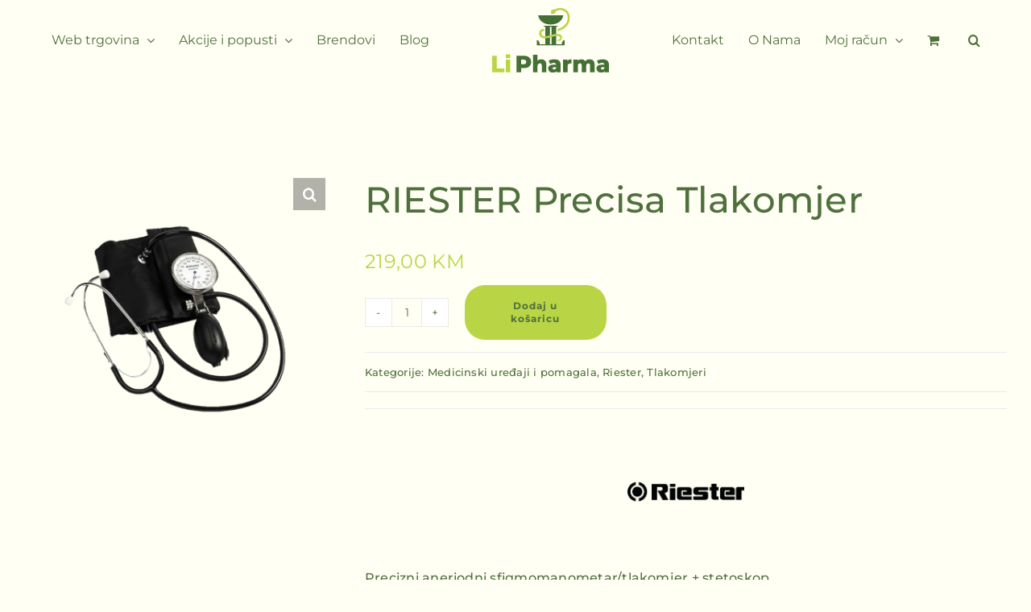

--- FILE ---
content_type: text/html; charset=UTF-8
request_url: https://li-pharma.com/proizvod/riester-precisa-tlakomjer/
body_size: 185210
content:
<!DOCTYPE html>
<html class="avada-html-layout-wide avada-html-header-position-top avada-is-100-percent-template" lang="hr" prefix="og: http://ogp.me/ns# fb: http://ogp.me/ns/fb#">
<head>
	<meta http-equiv="X-UA-Compatible" content="IE=edge" />
	<meta http-equiv="Content-Type" content="text/html; charset=utf-8"/>
	<meta name="viewport" content="width=device-width, initial-scale=1" />
					<script>document.documentElement.className = document.documentElement.className + ' yes-js js_active js'</script>
				<meta name='robots' content='index, follow, max-image-preview:large, max-snippet:-1, max-video-preview:-1' />

            <script data-no-defer="1" data-ezscrex="false" data-cfasync="false" data-pagespeed-no-defer data-cookieconsent="ignore">
                var ctPublicFunctions = {"_ajax_nonce":"4ad1af6c58","_rest_nonce":"a32e8432ed","_ajax_url":"\/wp-admin\/admin-ajax.php","_rest_url":"https:\/\/li-pharma.com\/wp-json\/","data__cookies_type":"none","data__ajax_type":"rest","data__bot_detector_enabled":1,"data__frontend_data_log_enabled":1,"cookiePrefix":"","wprocket_detected":false,"host_url":"li-pharma.com","text__ee_click_to_select":"Click to select the whole data","text__ee_original_email":"The complete one is","text__ee_got_it":"Got it","text__ee_blocked":"Blocked","text__ee_cannot_connect":"Cannot connect","text__ee_cannot_decode":"Can not decode email. Unknown reason","text__ee_email_decoder":"CleanTalk email decoder","text__ee_wait_for_decoding":"The magic is on the way!","text__ee_decoding_process":"Please wait a few seconds while we decode the contact data."}
            </script>
        
            <script data-no-defer="1" data-ezscrex="false" data-cfasync="false" data-pagespeed-no-defer data-cookieconsent="ignore">
                var ctPublic = {"_ajax_nonce":"4ad1af6c58","settings__forms__check_internal":0,"settings__forms__check_external":0,"settings__forms__force_protection":0,"settings__forms__search_test":1,"settings__forms__wc_add_to_cart":0,"settings__data__bot_detector_enabled":1,"settings__sfw__anti_crawler":0,"blog_home":"https:\/\/li-pharma.com\/","pixel__setting":"3","pixel__enabled":true,"pixel__url":"https:\/\/moderate4-v4.cleantalk.org\/pixel\/902a94188e8ea6f4ed94897380ece498.gif","data__email_check_before_post":1,"data__email_check_exist_post":1,"data__cookies_type":"none","data__key_is_ok":true,"data__visible_fields_required":true,"wl_brandname":"Anti-Spam by CleanTalk","wl_brandname_short":"CleanTalk","ct_checkjs_key":"192c51a8a18add6b9d02ae3a616c38641e27c6516b48d718bdf7c44c0c116637","emailEncoderPassKey":"fc2d9f90d5f91aca7f48b9982191d96d","bot_detector_forms_excluded":"W10=","advancedCacheExists":true,"varnishCacheExists":false,"wc_ajax_add_to_cart":true}
            </script>
        
	<!-- This site is optimized with the Yoast SEO plugin v26.7 - https://yoast.com/wordpress/plugins/seo/ -->
	<title>RIESTER Precisa Tlakomjer - Li-pharma | Vaša online apoteka</title>
	<link rel="canonical" href="https://li-pharma.com/proizvod/riester-precisa-tlakomjer/" />
	<meta property="og:locale" content="hr_HR" />
	<meta property="og:type" content="article" />
	<meta property="og:title" content="RIESTER Precisa Tlakomjer - Li-pharma | Vaša online apoteka" />
	<meta property="og:description" content="Precizni aneriodni sfigmomanometar/tlakomjer + stetoskop   Bez lateksa  Metalni ventil  Mikrofilter štiti ventil za ispust zraka i sustav mjerenja.  Potvrđen od strane Britanskog društva za hipertenziju – BHS-a.  Aluminijsko kućište s jednim cijevnim utikačem.  Kalibrirana najlonska manšeta s čičkom." />
	<meta property="og:url" content="https://li-pharma.com/proizvod/riester-precisa-tlakomjer/" />
	<meta property="og:site_name" content="Li-pharma | Vaša online apoteka" />
	<meta property="article:modified_time" content="2024-04-29T06:54:34+00:00" />
	<meta property="og:image" content="https://li-pharma.com/wp-content/uploads/2023/03/RIESTER-Precisa-Tlakomjer-2-1024x1024.png" />
	<meta property="og:image:width" content="1024" />
	<meta property="og:image:height" content="1024" />
	<meta property="og:image:type" content="image/png" />
	<meta name="twitter:card" content="summary_large_image" />
	<script type="application/ld+json" class="yoast-schema-graph">{"@context":"https://schema.org","@graph":[{"@type":"WebPage","@id":"https://li-pharma.com/proizvod/riester-precisa-tlakomjer/","url":"https://li-pharma.com/proizvod/riester-precisa-tlakomjer/","name":"RIESTER Precisa Tlakomjer - Li-pharma | Vaša online apoteka","isPartOf":{"@id":"https://li-pharma.com/#website"},"primaryImageOfPage":{"@id":"https://li-pharma.com/proizvod/riester-precisa-tlakomjer/#primaryimage"},"image":{"@id":"https://li-pharma.com/proizvod/riester-precisa-tlakomjer/#primaryimage"},"thumbnailUrl":"https://li-pharma.com/wp-content/uploads/2023/03/RIESTER-Precisa-Tlakomjer-2.png","datePublished":"2023-03-25T09:28:45+00:00","dateModified":"2024-04-29T06:54:34+00:00","breadcrumb":{"@id":"https://li-pharma.com/proizvod/riester-precisa-tlakomjer/#breadcrumb"},"inLanguage":"hr","potentialAction":[{"@type":"ReadAction","target":["https://li-pharma.com/proizvod/riester-precisa-tlakomjer/"]}]},{"@type":"ImageObject","inLanguage":"hr","@id":"https://li-pharma.com/proizvod/riester-precisa-tlakomjer/#primaryimage","url":"https://li-pharma.com/wp-content/uploads/2023/03/RIESTER-Precisa-Tlakomjer-2.png","contentUrl":"https://li-pharma.com/wp-content/uploads/2023/03/RIESTER-Precisa-Tlakomjer-2.png","width":3375,"height":3375},{"@type":"BreadcrumbList","@id":"https://li-pharma.com/proizvod/riester-precisa-tlakomjer/#breadcrumb","itemListElement":[{"@type":"ListItem","position":1,"name":"Home","item":"https://li-pharma.com/"},{"@type":"ListItem","position":2,"name":"Shop","item":"https://li-pharma.com/shop/"},{"@type":"ListItem","position":3,"name":"RIESTER Precisa Tlakomjer"}]},{"@type":"WebSite","@id":"https://li-pharma.com/#website","url":"https://li-pharma.com/","name":"Li-pharma | Vaša online apoteka","description":"Stručno odabrani proizvodi za zdravlje i njegu.","publisher":{"@id":"https://li-pharma.com/#organization"},"potentialAction":[{"@type":"SearchAction","target":{"@type":"EntryPoint","urlTemplate":"https://li-pharma.com/?s={search_term_string}"},"query-input":{"@type":"PropertyValueSpecification","valueRequired":true,"valueName":"search_term_string"}}],"inLanguage":"hr"},{"@type":"Organization","@id":"https://li-pharma.com/#organization","name":"Li-pharma | Vaša online apoteka","url":"https://li-pharma.com/","logo":{"@type":"ImageObject","inLanguage":"hr","@id":"https://li-pharma.com/#/schema/logo/image/","url":"https://li-pharma.com/wp-content/uploads/2023/01/LiPharma-web-HeaderLogo.png","contentUrl":"https://li-pharma.com/wp-content/uploads/2023/01/LiPharma-web-HeaderLogo.png","width":186,"height":100,"caption":"Li-pharma | Vaša online apoteka"},"image":{"@id":"https://li-pharma.com/#/schema/logo/image/"}}]}</script>
	<!-- / Yoast SEO plugin. -->


<link rel='dns-prefetch' href='//fd.cleantalk.org' />
<link rel='dns-prefetch' href='//fonts.googleapis.com' />
<link rel="alternate" type="application/rss+xml" title="Li-pharma | Vaša online apoteka &raquo; Kanal" href="https://li-pharma.com/feed/" />
					<link rel="shortcut icon" href="https://li-pharma.com/wp-content/uploads/2023/02/LiPharma-web-HeaderLogo-1-copy.png" type="image/x-icon" />
		
		
		
				<link rel="alternate" title="oEmbed (JSON)" type="application/json+oembed" href="https://li-pharma.com/wp-json/oembed/1.0/embed?url=https%3A%2F%2Fli-pharma.com%2Fproizvod%2Friester-precisa-tlakomjer%2F" />
<link rel="alternate" title="oEmbed (XML)" type="text/xml+oembed" href="https://li-pharma.com/wp-json/oembed/1.0/embed?url=https%3A%2F%2Fli-pharma.com%2Fproizvod%2Friester-precisa-tlakomjer%2F&#038;format=xml" />
				
		<meta property="og:locale" content="hr_HR"/>
		<meta property="og:type" content="article"/>
		<meta property="og:site_name" content="Li-pharma | Vaša online apoteka"/>
		<meta property="og:title" content="RIESTER Precisa Tlakomjer - Li-pharma | Vaša online apoteka"/>
				<meta property="og:url" content="https://li-pharma.com/proizvod/riester-precisa-tlakomjer/"/>
													<meta property="article:modified_time" content="2024-04-29T06:54:34+01:00"/>
											<meta property="og:image" content="https://li-pharma.com/wp-content/uploads/2023/03/RIESTER-Precisa-Tlakomjer-2.png"/>
		<meta property="og:image:width" content="3375"/>
		<meta property="og:image:height" content="3375"/>
		<meta property="og:image:type" content="image/png"/>
				<style id='wp-img-auto-sizes-contain-inline-css' type='text/css'>
img:is([sizes=auto i],[sizes^="auto," i]){contain-intrinsic-size:3000px 1500px}
/*# sourceURL=wp-img-auto-sizes-contain-inline-css */
</style>
<link rel='stylesheet' id='style-css' href='https://li-pharma.com/wp-content/plugins/product-category/admin/css/style.css?ver=1.5.1' type='text/css' media='all' />
<link rel='stylesheet' id='admin-style-css' href='https://li-pharma.com/wp-content/plugins/product-category/admin/css/admin.css?ver=1.5.1' type='text/css' media='all' />
<link rel='stylesheet' id='responsive-css' href='https://li-pharma.com/wp-content/plugins/product-category/admin/css/responsive.css?ver=1.5.1' type='text/css' media='all' />
<link rel='stylesheet' id='woo-conditional-shipping-blocks-style-css' href='https://li-pharma.com/wp-content/plugins/conditional-shipping-for-woocommerce/frontend/css/woo-conditional-shipping.css?ver=3.6.0.free' type='text/css' media='all' />
<link rel='stylesheet' id='woof-sd-switcher23-css' href='https://li-pharma.com/wp-content/plugins/woocommerce-products-filter/ext/smart_designer/css/elements/switcher.css?ver=3.3.1' type='text/css' media='all' />
<link rel='stylesheet' id='acoplw-style-css' href='https://li-pharma.com/wp-content/plugins/aco-product-labels-for-woocommerce/includes/../assets/css/frontend.css?ver=1.5.13' type='text/css' media='all' />
<link rel='stylesheet' id='cleantalk-public-css-css' href='https://li-pharma.com/wp-content/plugins/cleantalk-spam-protect/css/cleantalk-public.min.css?ver=6.70.1_1766197674' type='text/css' media='all' />
<link rel='stylesheet' id='cleantalk-email-decoder-css-css' href='https://li-pharma.com/wp-content/plugins/cleantalk-spam-protect/css/cleantalk-email-decoder.min.css?ver=6.70.1_1766197674' type='text/css' media='all' />
<link rel='stylesheet' id='google_web_fonts-css' href='https://fonts.googleapis.com/css?family=Amaranth%7CArvo%7CBungee+Shade%7CChango%7CCourgette%7CGreat+Vibes%7CJosefin+Sans%7CLato%7CLobster%7CMarvel%7CMontserrat%7COpen+Sans%7COswald%7CPoppins%7CRaleway%7CRoboto%7CSalsa%7CSpecial+Elite%7CTitillium+Web%7CTrade+Winds&#038;ver=1.5.1' type='text/css' media='all' />
<link rel='stylesheet' id='awcpt-frontend-css' href='https://li-pharma.com/wp-content/plugins/product-table-for-woocommerce/assets/css/frontend-min.css?ver=1.2.5' type='text/css' media='all' />
<link rel='stylesheet' id='woof-css' href='https://li-pharma.com/wp-content/plugins/woocommerce-products-filter/css/front.css?ver=3.3.1' type='text/css' media='all' />
<style id='woof-inline-css' type='text/css'>

.woof_products_top_panel li span, .woof_products_top_panel2 li span{background: url(https://li-pharma.com/wp-content/plugins/woocommerce-products-filter/img/delete.png);background-size: 14px 14px;background-repeat: no-repeat;background-position: right;}
.woof_edit_view{
                    display: none;
                }

/*# sourceURL=woof-inline-css */
</style>
<link rel='stylesheet' id='icheck-jquery-color-css' href='https://li-pharma.com/wp-content/plugins/woocommerce-products-filter/js/icheck/skins/square/square.css?ver=3.3.1' type='text/css' media='all' />
<link rel='stylesheet' id='woof_by_onsales_html_items-css' href='https://li-pharma.com/wp-content/plugins/woocommerce-products-filter/ext/by_onsales/css/by_onsales.css?ver=3.3.1' type='text/css' media='all' />
<link rel='stylesheet' id='woof_by_text_html_items-css' href='https://li-pharma.com/wp-content/plugins/woocommerce-products-filter/ext/by_text/assets/css/front.css?ver=3.3.1' type='text/css' media='all' />
<link rel='stylesheet' id='woof_label_html_items-css' href='https://li-pharma.com/wp-content/plugins/woocommerce-products-filter/ext/label/css/html_types/label.css?ver=3.3.1' type='text/css' media='all' />
<link rel='stylesheet' id='woof_sd_html_items_checkbox-css' href='https://li-pharma.com/wp-content/plugins/woocommerce-products-filter/ext/smart_designer/css/elements/checkbox.css?ver=3.3.1' type='text/css' media='all' />
<link rel='stylesheet' id='woof_sd_html_items_radio-css' href='https://li-pharma.com/wp-content/plugins/woocommerce-products-filter/ext/smart_designer/css/elements/radio.css?ver=3.3.1' type='text/css' media='all' />
<link rel='stylesheet' id='woof_sd_html_items_switcher-css' href='https://li-pharma.com/wp-content/plugins/woocommerce-products-filter/ext/smart_designer/css/elements/switcher.css?ver=3.3.1' type='text/css' media='all' />
<link rel='stylesheet' id='woof_sd_html_items_color-css' href='https://li-pharma.com/wp-content/plugins/woocommerce-products-filter/ext/smart_designer/css/elements/color.css?ver=3.3.1' type='text/css' media='all' />
<link rel='stylesheet' id='woof_sd_html_items_tooltip-css' href='https://li-pharma.com/wp-content/plugins/woocommerce-products-filter/ext/smart_designer/css/tooltip.css?ver=3.3.1' type='text/css' media='all' />
<link rel='stylesheet' id='woof_sd_html_items_front-css' href='https://li-pharma.com/wp-content/plugins/woocommerce-products-filter/ext/smart_designer/css/front.css?ver=3.3.1' type='text/css' media='all' />
<link rel='stylesheet' id='select2-css' href='https://li-pharma.com/wp-content/plugins/woocommerce/assets/css/select2.css?ver=10.4.3' type='text/css' media='all' />
<link rel='stylesheet' id='photoswipe-css' href='https://li-pharma.com/wp-content/plugins/woocommerce/assets/css/photoswipe/photoswipe.min.css?ver=10.4.3' type='text/css' media='all' />
<link rel='stylesheet' id='photoswipe-default-skin-css' href='https://li-pharma.com/wp-content/plugins/woocommerce/assets/css/photoswipe/default-skin/default-skin.min.css?ver=10.4.3' type='text/css' media='all' />
<style id='woocommerce-inline-inline-css' type='text/css'>
.woocommerce form .form-row .required { visibility: visible; }
/*# sourceURL=woocommerce-inline-inline-css */
</style>
<link rel='stylesheet' id='wt-import-export-for-woo-css' href='https://li-pharma.com/wp-content/plugins/wt-import-export-for-woo/public/css/wt-import-export-for-woo-public.css?ver=1.0.2' type='text/css' media='all' />
<link rel='stylesheet' id='jquery-ui-style-css' href='https://li-pharma.com/wp-content/plugins/booster-plus-for-woocommerce/includes/css/jquery-ui.css?ver=1768785319' type='text/css' media='all' />
<link rel='stylesheet' id='wcj-timepicker-style-css' href='https://li-pharma.com/wp-content/plugins/booster-plus-for-woocommerce/includes/lib/timepicker/jquery.timepicker.min.css?ver=6.0.2' type='text/css' media='all' />
<link rel='stylesheet' id='woo_conditional_shipping_css-css' href='https://li-pharma.com/wp-content/plugins/conditional-shipping-for-woocommerce/includes/frontend/../../frontend/css/woo-conditional-shipping.css?ver=3.6.0.free' type='text/css' media='all' />
<link rel='stylesheet' id='woo-variation-swatches-css' href='https://li-pharma.com/wp-content/plugins/woo-variation-swatches/assets/css/frontend.min.css?ver=1762911458' type='text/css' media='all' />
<style id='woo-variation-swatches-inline-css' type='text/css'>
:root {
--wvs-tick:url("data:image/svg+xml;utf8,%3Csvg filter='drop-shadow(0px 0px 2px rgb(0 0 0 / .8))' xmlns='http://www.w3.org/2000/svg'  viewBox='0 0 30 30'%3E%3Cpath fill='none' stroke='%23ffffff' stroke-linecap='round' stroke-linejoin='round' stroke-width='4' d='M4 16L11 23 27 7'/%3E%3C/svg%3E");

--wvs-cross:url("data:image/svg+xml;utf8,%3Csvg filter='drop-shadow(0px 0px 5px rgb(255 255 255 / .6))' xmlns='http://www.w3.org/2000/svg' width='72px' height='72px' viewBox='0 0 24 24'%3E%3Cpath fill='none' stroke='%23ff0000' stroke-linecap='round' stroke-width='0.6' d='M5 5L19 19M19 5L5 19'/%3E%3C/svg%3E");
--wvs-single-product-item-width:30px;
--wvs-single-product-item-height:30px;
--wvs-single-product-item-font-size:16px}
/*# sourceURL=woo-variation-swatches-inline-css */
</style>
<link rel='stylesheet' id='jquery-selectBox-css' href='https://li-pharma.com/wp-content/plugins/yith-woocommerce-wishlist-premium/assets/css/jquery.selectBox.css?ver=1.2.0' type='text/css' media='all' />
<link rel='stylesheet' id='yith-wcwl-font-awesome-css' href='https://li-pharma.com/wp-content/plugins/yith-woocommerce-wishlist-premium/assets/css/font-awesome.css?ver=4.7.0' type='text/css' media='all' />
<link rel='stylesheet' id='woocommerce_prettyPhoto_css-css' href='//li-pharma.com/wp-content/plugins/woocommerce/assets/css/prettyPhoto.css?ver=3.1.6' type='text/css' media='all' />
<link rel='stylesheet' id='yith-wcwl-main-css' href='https://li-pharma.com/wp-content/plugins/yith-woocommerce-wishlist-premium/assets/css/style.css?ver=3.19.0' type='text/css' media='all' />
<style id='yith-wcwl-main-inline-css' type='text/css'>
.yith-wcwl-tooltip, .with-tooltip .yith-wcwl-tooltip:before, .with-dropdown .with-tooltip .yith-wcwl-tooltip:before{background-color: #333; border-bottom-color: #333; border-top-color: #333;color: #fff;}.yith-wcwl-tooltip{display:none!important;}
/*# sourceURL=yith-wcwl-main-inline-css */
</style>
<link rel='stylesheet' id='flexible-shipping-free-shipping-css' href='https://li-pharma.com/wp-content/plugins/flexible-shipping/assets/dist/css/free-shipping.css?ver=6.5.3.2' type='text/css' media='all' />
<link rel='stylesheet' id='wc-pb-checkout-blocks-css' href='https://li-pharma.com/wp-content/plugins/woocommerce-product-bundles/assets/css/frontend/checkout-blocks.css?ver=8.5.1' type='text/css' media='all' />
<link rel='stylesheet' id='child-style-css' href='https://li-pharma.com/wp-content/themes/Avada-Child-Theme/style.css?ver=6.9' type='text/css' media='all' />
<link rel='stylesheet' id='woo_discount_pro_style-css' href='https://li-pharma.com/wp-content/plugins/woo-discount-rules-pro/Assets/Css/awdr_style.css?ver=2.6.13' type='text/css' media='all' />
<link rel='stylesheet' id='wc-bundle-style-css' href='https://li-pharma.com/wp-content/plugins/woocommerce-product-bundles/assets/css/frontend/woocommerce.css?ver=8.5.1' type='text/css' media='all' />
<link rel='stylesheet' id='fusion-dynamic-css-css' href='https://li-pharma.com/wp-content/uploads/fusion-styles/50f0cad016211a55a9e1fb8c5f31734d.min.css?ver=3.11.14' type='text/css' media='all' />
<script type="text/template" id="tmpl-variation-template">
	<div class="woocommerce-variation-description">{{{ data.variation.variation_description }}}</div>
	<div class="woocommerce-variation-price">{{{ data.variation.price_html }}}</div>
	<div class="woocommerce-variation-availability">{{{ data.variation.availability_html }}}</div>
</script>
<script type="text/template" id="tmpl-unavailable-variation-template">
	<p role="alert">Oprostite ali ovaj proizvod nije dostupan. Molimo izaberite drugu kombinaciju.</p>
</script>
<script type="text/javascript" id="woof-husky-js-extra">
/* <![CDATA[ */
var woof_husky_txt = {"ajax_url":"https://li-pharma.com/wp-admin/admin-ajax.php","plugin_uri":"https://li-pharma.com/wp-content/plugins/woocommerce-products-filter/ext/by_text/","loader":"https://li-pharma.com/wp-content/plugins/woocommerce-products-filter/ext/by_text/assets/img/ajax-loader.gif","not_found":"Nothing found!","prev":"Prev","next":"Next","site_link":"https://li-pharma.com","default_data":{"placeholder":"","behavior":"title_or_content_or_excerpt","search_by_full_word":"0","autocomplete":"1","how_to_open_links":"0","taxonomy_compatibility":"0","sku_compatibility":"1","custom_fields":"","search_desc_variant":"0","view_text_length":"10","min_symbols":"3","max_posts":"10","image":"","notes_for_customer":"","template":"","max_open_height":"300","page":0}};
//# sourceURL=woof-husky-js-extra
/* ]]> */
</script>
<script type="text/javascript" src="https://li-pharma.com/wp-content/plugins/woocommerce-products-filter/ext/by_text/assets/js/husky.js?ver=3.3.1" id="woof-husky-js"></script>
<script type="text/javascript" src="https://li-pharma.com/wp-includes/js/jquery/jquery.min.js?ver=3.7.1" id="jquery-core-js"></script>
<script type="text/javascript" id="acoplw-script-js-extra">
/* <![CDATA[ */
var acoplw_frontend_object = {"classname":"","enablejquery":"0"};
//# sourceURL=acoplw-script-js-extra
/* ]]> */
</script>
<script type="text/javascript" src="https://li-pharma.com/wp-content/plugins/aco-product-labels-for-woocommerce/includes/../assets/js/frontend.js?ver=1.5.13" id="acoplw-script-js"></script>
<script type="text/javascript" src="https://li-pharma.com/wp-content/plugins/cleantalk-spam-protect/js/apbct-public-bundle.min.js?ver=6.70.1_1766197674" id="apbct-public-bundle.min-js-js"></script>
<script type="text/javascript" src="https://fd.cleantalk.org/ct-bot-detector-wrapper.js?ver=6.70.1" id="ct_bot_detector-js" defer="defer" data-wp-strategy="defer"></script>
<script type="text/javascript" src="https://li-pharma.com/wp-content/plugins/woocommerce/assets/js/jquery-blockui/jquery.blockUI.min.js?ver=2.7.0-wc.10.4.3" id="wc-jquery-blockui-js" data-wp-strategy="defer"></script>
<script type="text/javascript" id="wc-add-to-cart-js-extra">
/* <![CDATA[ */
var wc_add_to_cart_params = {"ajax_url":"/wp-admin/admin-ajax.php","wc_ajax_url":"/?wc-ajax=%%endpoint%%","i18n_view_cart":"Vidi ko\u0161aricu","cart_url":"https://li-pharma.com/kosarica/","is_cart":"","cart_redirect_after_add":"no"};
//# sourceURL=wc-add-to-cart-js-extra
/* ]]> */
</script>
<script type="text/javascript" src="https://li-pharma.com/wp-content/plugins/woocommerce/assets/js/frontend/add-to-cart.min.js?ver=10.4.3" id="wc-add-to-cart-js" defer="defer" data-wp-strategy="defer"></script>
<script type="text/javascript" src="https://li-pharma.com/wp-content/plugins/woocommerce/assets/js/zoom/jquery.zoom.min.js?ver=1.7.21-wc.10.4.3" id="wc-zoom-js" defer="defer" data-wp-strategy="defer"></script>
<script type="text/javascript" src="https://li-pharma.com/wp-content/plugins/woocommerce/assets/js/flexslider/jquery.flexslider.min.js?ver=2.7.2-wc.10.4.3" id="wc-flexslider-js" defer="defer" data-wp-strategy="defer"></script>
<script type="text/javascript" src="https://li-pharma.com/wp-content/plugins/woocommerce/assets/js/photoswipe/photoswipe.min.js?ver=4.1.1-wc.10.4.3" id="wc-photoswipe-js" defer="defer" data-wp-strategy="defer"></script>
<script type="text/javascript" src="https://li-pharma.com/wp-content/plugins/woocommerce/assets/js/photoswipe/photoswipe-ui-default.min.js?ver=4.1.1-wc.10.4.3" id="wc-photoswipe-ui-default-js" defer="defer" data-wp-strategy="defer"></script>
<script type="text/javascript" id="wc-single-product-js-extra">
/* <![CDATA[ */
var wc_single_product_params = {"i18n_required_rating_text":"Molimo odaberite svoju ocjenu","i18n_rating_options":["1 od 5 zvjezdica","2 od 5 zvjezdica","3 od 5 zvjezdica","4 od 5 zvjezdica","5 od 5 zvjezdica"],"i18n_product_gallery_trigger_text":"Prikaz galerije slika preko cijelog zaslona","review_rating_required":"yes","flexslider":{"rtl":false,"animation":"slide","smoothHeight":true,"directionNav":true,"controlNav":"thumbnails","slideshow":false,"animationSpeed":500,"animationLoop":false,"allowOneSlide":false,"prevText":"\u003Ci class=\"awb-icon-angle-left\"\u003E\u003C/i\u003E","nextText":"\u003Ci class=\"awb-icon-angle-right\"\u003E\u003C/i\u003E"},"zoom_enabled":"1","zoom_options":[],"photoswipe_enabled":"1","photoswipe_options":{"shareEl":false,"closeOnScroll":false,"history":false,"hideAnimationDuration":0,"showAnimationDuration":0},"flexslider_enabled":"1"};
//# sourceURL=wc-single-product-js-extra
/* ]]> */
</script>
<script type="text/javascript" src="https://li-pharma.com/wp-content/plugins/woocommerce/assets/js/frontend/single-product.min.js?ver=10.4.3" id="wc-single-product-js" defer="defer" data-wp-strategy="defer"></script>
<script type="text/javascript" src="https://li-pharma.com/wp-content/plugins/woocommerce/assets/js/js-cookie/js.cookie.min.js?ver=2.1.4-wc.10.4.3" id="wc-js-cookie-js" defer="defer" data-wp-strategy="defer"></script>
<script type="text/javascript" id="woocommerce-js-extra">
/* <![CDATA[ */
var woocommerce_params = {"ajax_url":"/wp-admin/admin-ajax.php","wc_ajax_url":"/?wc-ajax=%%endpoint%%","i18n_password_show":"Prika\u017ei lozinku","i18n_password_hide":"Sakrij lozinku"};
//# sourceURL=woocommerce-js-extra
/* ]]> */
</script>
<script type="text/javascript" src="https://li-pharma.com/wp-content/plugins/woocommerce/assets/js/frontend/woocommerce.min.js?ver=10.4.3" id="woocommerce-js" defer="defer" data-wp-strategy="defer"></script>
<script type="text/javascript" src="https://li-pharma.com/wp-content/plugins/wt-import-export-for-woo/public/js/wt-import-export-for-woo-public.js?ver=1.0.2" id="wt-import-export-for-woo-js"></script>
<script type="text/javascript" id="woo-conditional-shipping-js-js-extra">
/* <![CDATA[ */
var conditional_shipping_settings = {"trigger_fields":[]};
//# sourceURL=woo-conditional-shipping-js-js-extra
/* ]]> */
</script>
<script type="text/javascript" src="https://li-pharma.com/wp-content/plugins/conditional-shipping-for-woocommerce/includes/frontend/../../frontend/js/woo-conditional-shipping.js?ver=3.6.0.free" id="woo-conditional-shipping-js-js"></script>
<script type="text/javascript" src="https://li-pharma.com/wp-includes/js/underscore.min.js?ver=1.13.7" id="underscore-js"></script>
<script type="text/javascript" id="wp-util-js-extra">
/* <![CDATA[ */
var _wpUtilSettings = {"ajax":{"url":"/wp-admin/admin-ajax.php"}};
//# sourceURL=wp-util-js-extra
/* ]]> */
</script>
<script type="text/javascript" src="https://li-pharma.com/wp-includes/js/wp-util.min.js?ver=6.9" id="wp-util-js"></script>
<script type="text/javascript" id="wc-add-to-cart-variation-js-extra">
/* <![CDATA[ */
var wc_add_to_cart_variation_params = {"wc_ajax_url":"/?wc-ajax=%%endpoint%%","i18n_no_matching_variations_text":"Oprostite, nema proizvoda koji zadovoljavaju va\u0161u selekciju. Molimo probajte sa drugom kombinacijom.","i18n_make_a_selection_text":"Izaberite opcije proizvoda prije dodavanja u ko\u0161aricu","i18n_unavailable_text":"Oprostite ali ovaj proizvod nije dostupan. Molimo izaberite drugu kombinaciju.","i18n_reset_alert_text":"Va\u0161 odabir je ponovno pokrenut. Odaberite neke opcije proizvoda prije dodavanja ovog proizvoda u ko\u0161aricu.","woo_variation_swatches_ajax_variation_threshold_min":"30","woo_variation_swatches_ajax_variation_threshold_max":"100","woo_variation_swatches_total_children":{}};
//# sourceURL=wc-add-to-cart-variation-js-extra
/* ]]> */
</script>
<script type="text/javascript" src="https://li-pharma.com/wp-content/plugins/woocommerce/assets/js/frontend/add-to-cart-variation.min.js?ver=10.4.3" id="wc-add-to-cart-variation-js" defer="defer" data-wp-strategy="defer"></script>
<link rel="https://api.w.org/" href="https://li-pharma.com/wp-json/" /><link rel="alternate" title="JSON" type="application/json" href="https://li-pharma.com/wp-json/wp/v2/product/23693" /><link rel="EditURI" type="application/rsd+xml" title="RSD" href="https://li-pharma.com/xmlrpc.php?rsd" />
<meta name="generator" content="WordPress 6.9" />
<meta name="generator" content="WooCommerce 10.4.3" />
<link rel='shortlink' href='https://li-pharma.com/?p=23693' />
<meta name="generator" content="auto-sizes 1.7.0">
<meta name="generator" content="performance-lab 4.0.0; plugins: auto-sizes, embed-optimizer, performant-translations, nocache-bfcache">
<meta name="generator" content="performant-translations 1.2.0">
<style type="text/css" id="css-fb-visibility">@media screen and (max-width: 640px){.fusion-no-small-visibility{display:none !important;}body .sm-text-align-center{text-align:center !important;}body .sm-text-align-left{text-align:left !important;}body .sm-text-align-right{text-align:right !important;}body .sm-flex-align-center{justify-content:center !important;}body .sm-flex-align-flex-start{justify-content:flex-start !important;}body .sm-flex-align-flex-end{justify-content:flex-end !important;}body .sm-mx-auto{margin-left:auto !important;margin-right:auto !important;}body .sm-ml-auto{margin-left:auto !important;}body .sm-mr-auto{margin-right:auto !important;}body .fusion-absolute-position-small{position:absolute;top:auto;width:100%;}.awb-sticky.awb-sticky-small{ position: sticky; top: var(--awb-sticky-offset,0); }}@media screen and (min-width: 641px) and (max-width: 1024px){.fusion-no-medium-visibility{display:none !important;}body .md-text-align-center{text-align:center !important;}body .md-text-align-left{text-align:left !important;}body .md-text-align-right{text-align:right !important;}body .md-flex-align-center{justify-content:center !important;}body .md-flex-align-flex-start{justify-content:flex-start !important;}body .md-flex-align-flex-end{justify-content:flex-end !important;}body .md-mx-auto{margin-left:auto !important;margin-right:auto !important;}body .md-ml-auto{margin-left:auto !important;}body .md-mr-auto{margin-right:auto !important;}body .fusion-absolute-position-medium{position:absolute;top:auto;width:100%;}.awb-sticky.awb-sticky-medium{ position: sticky; top: var(--awb-sticky-offset,0); }}@media screen and (min-width: 1025px){.fusion-no-large-visibility{display:none !important;}body .lg-text-align-center{text-align:center !important;}body .lg-text-align-left{text-align:left !important;}body .lg-text-align-right{text-align:right !important;}body .lg-flex-align-center{justify-content:center !important;}body .lg-flex-align-flex-start{justify-content:flex-start !important;}body .lg-flex-align-flex-end{justify-content:flex-end !important;}body .lg-mx-auto{margin-left:auto !important;margin-right:auto !important;}body .lg-ml-auto{margin-left:auto !important;}body .lg-mr-auto{margin-right:auto !important;}body .fusion-absolute-position-large{position:absolute;top:auto;width:100%;}.awb-sticky.awb-sticky-large{ position: sticky; top: var(--awb-sticky-offset,0); }}</style>	<noscript><style>.woocommerce-product-gallery{ opacity: 1 !important; }</style></noscript>
	
<!-- Meta Pixel Code -->
<script type='text/javascript'>
!function(f,b,e,v,n,t,s){if(f.fbq)return;n=f.fbq=function(){n.callMethod?
n.callMethod.apply(n,arguments):n.queue.push(arguments)};if(!f._fbq)f._fbq=n;
n.push=n;n.loaded=!0;n.version='2.0';n.queue=[];t=b.createElement(e);t.async=!0;
t.src=v;s=b.getElementsByTagName(e)[0];s.parentNode.insertBefore(t,s)}(window,
document,'script','https://connect.facebook.net/en_US/fbevents.js');
</script>
<!-- End Meta Pixel Code -->
<script type='text/javascript'>var url = window.location.origin + '?ob=open-bridge';
            fbq('set', 'openbridge', '1544745373506688', url);
fbq('init', '1544745373506688', {}, {
    "agent": "wordpress-6.9-4.1.5"
})</script><script type='text/javascript'>
    fbq('track', 'PageView', []);
  </script><meta name="generator" content="optimization-detective 1.0.0-beta3">
<meta name="generator" content="embed-optimizer 1.0.0-beta3">
<meta name="generator" content="Powered by Slider Revolution 6.6.8 - responsive, Mobile-Friendly Slider Plugin for WordPress with comfortable drag and drop interface." />
<script>function setREVStartSize(e){
			//window.requestAnimationFrame(function() {
				window.RSIW = window.RSIW===undefined ? window.innerWidth : window.RSIW;
				window.RSIH = window.RSIH===undefined ? window.innerHeight : window.RSIH;
				try {
					var pw = document.getElementById(e.c).parentNode.offsetWidth,
						newh;
					pw = pw===0 || isNaN(pw) || (e.l=="fullwidth" || e.layout=="fullwidth") ? window.RSIW : pw;
					e.tabw = e.tabw===undefined ? 0 : parseInt(e.tabw);
					e.thumbw = e.thumbw===undefined ? 0 : parseInt(e.thumbw);
					e.tabh = e.tabh===undefined ? 0 : parseInt(e.tabh);
					e.thumbh = e.thumbh===undefined ? 0 : parseInt(e.thumbh);
					e.tabhide = e.tabhide===undefined ? 0 : parseInt(e.tabhide);
					e.thumbhide = e.thumbhide===undefined ? 0 : parseInt(e.thumbhide);
					e.mh = e.mh===undefined || e.mh=="" || e.mh==="auto" ? 0 : parseInt(e.mh,0);
					if(e.layout==="fullscreen" || e.l==="fullscreen")
						newh = Math.max(e.mh,window.RSIH);
					else{
						e.gw = Array.isArray(e.gw) ? e.gw : [e.gw];
						for (var i in e.rl) if (e.gw[i]===undefined || e.gw[i]===0) e.gw[i] = e.gw[i-1];
						e.gh = e.el===undefined || e.el==="" || (Array.isArray(e.el) && e.el.length==0)? e.gh : e.el;
						e.gh = Array.isArray(e.gh) ? e.gh : [e.gh];
						for (var i in e.rl) if (e.gh[i]===undefined || e.gh[i]===0) e.gh[i] = e.gh[i-1];
											
						var nl = new Array(e.rl.length),
							ix = 0,
							sl;
						e.tabw = e.tabhide>=pw ? 0 : e.tabw;
						e.thumbw = e.thumbhide>=pw ? 0 : e.thumbw;
						e.tabh = e.tabhide>=pw ? 0 : e.tabh;
						e.thumbh = e.thumbhide>=pw ? 0 : e.thumbh;
						for (var i in e.rl) nl[i] = e.rl[i]<window.RSIW ? 0 : e.rl[i];
						sl = nl[0];
						for (var i in nl) if (sl>nl[i] && nl[i]>0) { sl = nl[i]; ix=i;}
						var m = pw>(e.gw[ix]+e.tabw+e.thumbw) ? 1 : (pw-(e.tabw+e.thumbw)) / (e.gw[ix]);
						newh =  (e.gh[ix] * m) + (e.tabh + e.thumbh);
					}
					var el = document.getElementById(e.c);
					if (el!==null && el) el.style.height = newh+"px";
					el = document.getElementById(e.c+"_wrapper");
					if (el!==null && el) {
						el.style.height = newh+"px";
						el.style.display = "block";
					}
				} catch(e){
					console.log("Failure at Presize of Slider:" + e)
				}
			//});
		  };</script>
		<style type="text/css" id="wp-custom-css">
			.woof_list.woof_list_label{text-align:center;}
.woof_container_inner_kategorijeproizvoda h4{display:none;}
.woof_label_count{
	display:none!important;
}
.woof_list_label .woof_label_term {
    background-color: #bad355!important;
    border: 0px solid #ddd!important;
    margin: 3px 3px 3px 0;
    color: white;
    padding: 5px 20px!important;
    text-align: center;
    overflow: hidden;
    text-decoration: none;
    cursor: pointer;
    min-width: 50px;
    max-width: 100%;
    display: flex;
    justify-content: center;
    border-radius: 20px;
    align-items: center;
    height: auto!important;
}
.count-add-to-wishlist{display:none!important;}
.awcpt-cart-widget{display:none!important;}
.yith-wcwl-tooltip{display:none!important;}
.button.woof_reset_search_form{display:none!important;}
.wc_payment_method.payment_method_cod,.woocommerce-privacy-policy-text{
	
	text-align:right;
	font-weight:bold;
	
}
.exists .yith-wcwl-add-button span{display:none!important;}
.widget .woof_redraw_zone ul li, .widget .woof_redraw_zone ul li a{
	width: 80%;
}
.woof_label_count {
    font-size: 10px;
    position: absolute;
    border-radius: 200px;
    min-width: 17px;
    height: 17px;
    line-height: 17px !important;
    color: wheat;
    text-align: center;
    font-weight: bold !important;
    margin: 0;
    right: 0;
    background-color: #456f39;
    border: 0px solid #ddd;
	color: #ffffff;align-content}
.yith-wcwl-add-button{margin-top:10px;}
.product-buttons a:first-child{float:none!important;}
.yith-wcwl-add-button>a i{margin-left:0px!important;}
.product-buttons .add_to_wishlist{padding:0px!important;}

.woof_btn_default.woof_show_auto_form,li.woof_term_215 {display:none!important;}

.cart-empty, .fusion-post-content h2, .search-page-search-form h2, .woocommerce .checkout h3, .woocommerce h2, .woocommerce-tabs h2, h2 {
    color: #447035!important;
}
.form-row.form-row.privacy{text-align:right!important;}
#privacy_policy-description{display:block!important;}

.exists.with-count span{display:none;}

@media screen and (max-width: 600px) {
	.tparrows {display:none!important;}
	.grid-container {
    display: block!important;
    max-width: 100%!important;
}
  .grid-item {
    width: 47%;
    float: left;
		margin:5px;
    background: white;
  }
}.fusion-menu-cart-item a:hover {
    background-color: #ffffff;
}
.fusion-menu-cart-items{min-width:300px;}
@media screen and (min-width: 600px) {
.cart_totals table th{width:30%!important;}
}
#shipping_method,.woocommerce-shipping-destination{text-align:left!important;}

.woocommerce-shipping-totals .woocommerce-shipping-destination{display:none;}		</style>
				<script type="text/javascript">
			var doc = document.documentElement;
			doc.setAttribute( 'data-useragent', navigator.userAgent );
		</script>
		
	<!-- Google tag (gtag.js) -->
<script async src="https://www.googletagmanager.com/gtag/js?id=G-0ES7FSVY2S"></script>
<script>
  window.dataLayer = window.dataLayer || [];
  function gtag(){dataLayer.push(arguments);}
  gtag('js', new Date());

  gtag('config', 'G-0ES7FSVY2S');
</script>

<style>
    .fusion-meta-tb.fusion-meta-tb-1.floated{display:none!important;}
    .fusion-body #main .quantity .minus, .fusion-body #main .quantity .plus, .fusion-body #main .quantity .qty, .fusion-button-quantity, .single-product .product .summary .cart .quantity .minus, .single-product .product .summary .cart .quantity .plus, .single-product .product .summary .cart .quantity .qty{
            width: 36px!important;
    height: 36px!important;
    }
</style>
<script>
jQuery(document).ready(function(){
	jQuery(".fusion-out-of-stock").find(".fusion-position-text").html("Nema na zalihi!<br/> Kontaktirajte nas na email info@li-pharma.com");
	jQuery(".onsale").html("AKCIJA!");
});
</script><style id='global-styles-inline-css' type='text/css'>
:root{--wp--preset--aspect-ratio--square: 1;--wp--preset--aspect-ratio--4-3: 4/3;--wp--preset--aspect-ratio--3-4: 3/4;--wp--preset--aspect-ratio--3-2: 3/2;--wp--preset--aspect-ratio--2-3: 2/3;--wp--preset--aspect-ratio--16-9: 16/9;--wp--preset--aspect-ratio--9-16: 9/16;--wp--preset--color--black: #000000;--wp--preset--color--cyan-bluish-gray: #abb8c3;--wp--preset--color--white: #ffffff;--wp--preset--color--pale-pink: #f78da7;--wp--preset--color--vivid-red: #cf2e2e;--wp--preset--color--luminous-vivid-orange: #ff6900;--wp--preset--color--luminous-vivid-amber: #fcb900;--wp--preset--color--light-green-cyan: #7bdcb5;--wp--preset--color--vivid-green-cyan: #00d084;--wp--preset--color--pale-cyan-blue: #8ed1fc;--wp--preset--color--vivid-cyan-blue: #0693e3;--wp--preset--color--vivid-purple: #9b51e0;--wp--preset--color--awb-color-1: #fffff3;--wp--preset--color--awb-color-2: #f6f6f6;--wp--preset--color--awb-color-3: #eaeaea;--wp--preset--color--awb-color-4: #55cce5;--wp--preset--color--awb-color-5: #b9d546;--wp--preset--color--awb-color-6: #aaaaaa;--wp--preset--color--awb-color-7: #494949;--wp--preset--color--awb-color-8: #4f703d;--wp--preset--color--awb-color-custom-1: #ffce78;--wp--preset--color--awb-color-custom-2: #ff966d;--wp--preset--gradient--vivid-cyan-blue-to-vivid-purple: linear-gradient(135deg,rgb(6,147,227) 0%,rgb(155,81,224) 100%);--wp--preset--gradient--light-green-cyan-to-vivid-green-cyan: linear-gradient(135deg,rgb(122,220,180) 0%,rgb(0,208,130) 100%);--wp--preset--gradient--luminous-vivid-amber-to-luminous-vivid-orange: linear-gradient(135deg,rgb(252,185,0) 0%,rgb(255,105,0) 100%);--wp--preset--gradient--luminous-vivid-orange-to-vivid-red: linear-gradient(135deg,rgb(255,105,0) 0%,rgb(207,46,46) 100%);--wp--preset--gradient--very-light-gray-to-cyan-bluish-gray: linear-gradient(135deg,rgb(238,238,238) 0%,rgb(169,184,195) 100%);--wp--preset--gradient--cool-to-warm-spectrum: linear-gradient(135deg,rgb(74,234,220) 0%,rgb(151,120,209) 20%,rgb(207,42,186) 40%,rgb(238,44,130) 60%,rgb(251,105,98) 80%,rgb(254,248,76) 100%);--wp--preset--gradient--blush-light-purple: linear-gradient(135deg,rgb(255,206,236) 0%,rgb(152,150,240) 100%);--wp--preset--gradient--blush-bordeaux: linear-gradient(135deg,rgb(254,205,165) 0%,rgb(254,45,45) 50%,rgb(107,0,62) 100%);--wp--preset--gradient--luminous-dusk: linear-gradient(135deg,rgb(255,203,112) 0%,rgb(199,81,192) 50%,rgb(65,88,208) 100%);--wp--preset--gradient--pale-ocean: linear-gradient(135deg,rgb(255,245,203) 0%,rgb(182,227,212) 50%,rgb(51,167,181) 100%);--wp--preset--gradient--electric-grass: linear-gradient(135deg,rgb(202,248,128) 0%,rgb(113,206,126) 100%);--wp--preset--gradient--midnight: linear-gradient(135deg,rgb(2,3,129) 0%,rgb(40,116,252) 100%);--wp--preset--font-size--small: 11.25px;--wp--preset--font-size--medium: 20px;--wp--preset--font-size--large: 22.5px;--wp--preset--font-size--x-large: 42px;--wp--preset--font-size--normal: 15px;--wp--preset--font-size--xlarge: 30px;--wp--preset--font-size--huge: 45px;--wp--preset--spacing--20: 0.44rem;--wp--preset--spacing--30: 0.67rem;--wp--preset--spacing--40: 1rem;--wp--preset--spacing--50: 1.5rem;--wp--preset--spacing--60: 2.25rem;--wp--preset--spacing--70: 3.38rem;--wp--preset--spacing--80: 5.06rem;--wp--preset--shadow--natural: 6px 6px 9px rgba(0, 0, 0, 0.2);--wp--preset--shadow--deep: 12px 12px 50px rgba(0, 0, 0, 0.4);--wp--preset--shadow--sharp: 6px 6px 0px rgba(0, 0, 0, 0.2);--wp--preset--shadow--outlined: 6px 6px 0px -3px rgb(255, 255, 255), 6px 6px rgb(0, 0, 0);--wp--preset--shadow--crisp: 6px 6px 0px rgb(0, 0, 0);}:where(.is-layout-flex){gap: 0.5em;}:where(.is-layout-grid){gap: 0.5em;}body .is-layout-flex{display: flex;}.is-layout-flex{flex-wrap: wrap;align-items: center;}.is-layout-flex > :is(*, div){margin: 0;}body .is-layout-grid{display: grid;}.is-layout-grid > :is(*, div){margin: 0;}:where(.wp-block-columns.is-layout-flex){gap: 2em;}:where(.wp-block-columns.is-layout-grid){gap: 2em;}:where(.wp-block-post-template.is-layout-flex){gap: 1.25em;}:where(.wp-block-post-template.is-layout-grid){gap: 1.25em;}.has-black-color{color: var(--wp--preset--color--black) !important;}.has-cyan-bluish-gray-color{color: var(--wp--preset--color--cyan-bluish-gray) !important;}.has-white-color{color: var(--wp--preset--color--white) !important;}.has-pale-pink-color{color: var(--wp--preset--color--pale-pink) !important;}.has-vivid-red-color{color: var(--wp--preset--color--vivid-red) !important;}.has-luminous-vivid-orange-color{color: var(--wp--preset--color--luminous-vivid-orange) !important;}.has-luminous-vivid-amber-color{color: var(--wp--preset--color--luminous-vivid-amber) !important;}.has-light-green-cyan-color{color: var(--wp--preset--color--light-green-cyan) !important;}.has-vivid-green-cyan-color{color: var(--wp--preset--color--vivid-green-cyan) !important;}.has-pale-cyan-blue-color{color: var(--wp--preset--color--pale-cyan-blue) !important;}.has-vivid-cyan-blue-color{color: var(--wp--preset--color--vivid-cyan-blue) !important;}.has-vivid-purple-color{color: var(--wp--preset--color--vivid-purple) !important;}.has-black-background-color{background-color: var(--wp--preset--color--black) !important;}.has-cyan-bluish-gray-background-color{background-color: var(--wp--preset--color--cyan-bluish-gray) !important;}.has-white-background-color{background-color: var(--wp--preset--color--white) !important;}.has-pale-pink-background-color{background-color: var(--wp--preset--color--pale-pink) !important;}.has-vivid-red-background-color{background-color: var(--wp--preset--color--vivid-red) !important;}.has-luminous-vivid-orange-background-color{background-color: var(--wp--preset--color--luminous-vivid-orange) !important;}.has-luminous-vivid-amber-background-color{background-color: var(--wp--preset--color--luminous-vivid-amber) !important;}.has-light-green-cyan-background-color{background-color: var(--wp--preset--color--light-green-cyan) !important;}.has-vivid-green-cyan-background-color{background-color: var(--wp--preset--color--vivid-green-cyan) !important;}.has-pale-cyan-blue-background-color{background-color: var(--wp--preset--color--pale-cyan-blue) !important;}.has-vivid-cyan-blue-background-color{background-color: var(--wp--preset--color--vivid-cyan-blue) !important;}.has-vivid-purple-background-color{background-color: var(--wp--preset--color--vivid-purple) !important;}.has-black-border-color{border-color: var(--wp--preset--color--black) !important;}.has-cyan-bluish-gray-border-color{border-color: var(--wp--preset--color--cyan-bluish-gray) !important;}.has-white-border-color{border-color: var(--wp--preset--color--white) !important;}.has-pale-pink-border-color{border-color: var(--wp--preset--color--pale-pink) !important;}.has-vivid-red-border-color{border-color: var(--wp--preset--color--vivid-red) !important;}.has-luminous-vivid-orange-border-color{border-color: var(--wp--preset--color--luminous-vivid-orange) !important;}.has-luminous-vivid-amber-border-color{border-color: var(--wp--preset--color--luminous-vivid-amber) !important;}.has-light-green-cyan-border-color{border-color: var(--wp--preset--color--light-green-cyan) !important;}.has-vivid-green-cyan-border-color{border-color: var(--wp--preset--color--vivid-green-cyan) !important;}.has-pale-cyan-blue-border-color{border-color: var(--wp--preset--color--pale-cyan-blue) !important;}.has-vivid-cyan-blue-border-color{border-color: var(--wp--preset--color--vivid-cyan-blue) !important;}.has-vivid-purple-border-color{border-color: var(--wp--preset--color--vivid-purple) !important;}.has-vivid-cyan-blue-to-vivid-purple-gradient-background{background: var(--wp--preset--gradient--vivid-cyan-blue-to-vivid-purple) !important;}.has-light-green-cyan-to-vivid-green-cyan-gradient-background{background: var(--wp--preset--gradient--light-green-cyan-to-vivid-green-cyan) !important;}.has-luminous-vivid-amber-to-luminous-vivid-orange-gradient-background{background: var(--wp--preset--gradient--luminous-vivid-amber-to-luminous-vivid-orange) !important;}.has-luminous-vivid-orange-to-vivid-red-gradient-background{background: var(--wp--preset--gradient--luminous-vivid-orange-to-vivid-red) !important;}.has-very-light-gray-to-cyan-bluish-gray-gradient-background{background: var(--wp--preset--gradient--very-light-gray-to-cyan-bluish-gray) !important;}.has-cool-to-warm-spectrum-gradient-background{background: var(--wp--preset--gradient--cool-to-warm-spectrum) !important;}.has-blush-light-purple-gradient-background{background: var(--wp--preset--gradient--blush-light-purple) !important;}.has-blush-bordeaux-gradient-background{background: var(--wp--preset--gradient--blush-bordeaux) !important;}.has-luminous-dusk-gradient-background{background: var(--wp--preset--gradient--luminous-dusk) !important;}.has-pale-ocean-gradient-background{background: var(--wp--preset--gradient--pale-ocean) !important;}.has-electric-grass-gradient-background{background: var(--wp--preset--gradient--electric-grass) !important;}.has-midnight-gradient-background{background: var(--wp--preset--gradient--midnight) !important;}.has-small-font-size{font-size: var(--wp--preset--font-size--small) !important;}.has-medium-font-size{font-size: var(--wp--preset--font-size--medium) !important;}.has-large-font-size{font-size: var(--wp--preset--font-size--large) !important;}.has-x-large-font-size{font-size: var(--wp--preset--font-size--x-large) !important;}
/*# sourceURL=global-styles-inline-css */
</style>
<link rel='stylesheet' id='woof_tooltip-css-css' href='https://li-pharma.com/wp-content/plugins/woocommerce-products-filter/js/tooltip/css/tooltipster.bundle.min.css?ver=3.3.1' type='text/css' media='all' />
<link rel='stylesheet' id='woof_tooltip-css-noir-css' href='https://li-pharma.com/wp-content/plugins/woocommerce-products-filter/js/tooltip/css/plugins/tooltipster/sideTip/themes/tooltipster-sideTip-noir.min.css?ver=3.3.1' type='text/css' media='all' />
<link rel='stylesheet' id='rs-plugin-settings-css' href='https://li-pharma.com/wp-content/plugins/revslider/public/assets/css/rs6.css?ver=6.6.8' type='text/css' media='all' />
<style id='rs-plugin-settings-inline-css' type='text/css'>
#rs-demo-id {}
/*# sourceURL=rs-plugin-settings-inline-css */
</style>
</head>

<body class="wp-singular product-template-default single single-product postid-23693 wp-custom-logo wp-theme-Avada wp-child-theme-Avada-Child-Theme theme-Avada woocommerce woocommerce-page woocommerce-no-js woo-variation-swatches wvs-behavior-blur wvs-theme-avada-child-theme wvs-show-label wvs-tooltip fusion-image-hovers fusion-pagination-sizing fusion-button_type-flat fusion-button_span-no fusion-button_gradient-linear avada-image-rollover-circle-yes avada-image-rollover-yes avada-image-rollover-direction-bottom fusion-body ltr fusion-sticky-header no-mobile-slidingbar avada-has-rev-slider-styles fusion-disable-outline fusion-sub-menu-fade mobile-logo-pos-left layout-wide-mode avada-has-boxed-modal-shadow-none layout-scroll-offset-full avada-has-zero-margin-offset-top fusion-top-header menu-text-align-left fusion-woo-product-design-classic fusion-woo-shop-page-columns-3 fusion-woo-related-columns-4 fusion-woo-archive-page-columns-4 fusion-woocommerce-equal-heights avada-has-woo-gallery-disabled woo-sale-badge-circle woo-outofstock-badge-top_bar mobile-menu-design-modern fusion-show-pagination-text fusion-header-layout-v7 avada-responsive avada-footer-fx-none avada-menu-highlight-style-textcolor fusion-search-form-classic fusion-main-menu-search-dropdown fusion-avatar-square avada-sticky-shrinkage avada-dropdown-styles avada-blog-layout-grid avada-blog-archive-layout-grid avada-header-shadow-no avada-menu-icon-position-left avada-has-mainmenu-dropdown-divider avada-has-pagetitle-100-width avada-has-pagetitle-bg-full avada-has-mobile-menu-search avada-has-main-nav-search-icon avada-has-megamenu-item-divider avada-has-titlebar-bar_and_content avada-has-pagination-padding avada-flyout-menu-direction-fade avada-ec-views-v1" data-awb-post-id="23693">
	
<!-- Meta Pixel Code -->
<noscript>
<img height="1" width="1" style="display:none" alt="fbpx"
src="https://www.facebook.com/tr?id=1544745373506688&ev=PageView&noscript=1" />
</noscript>
<!-- End Meta Pixel Code -->
	<a class="skip-link screen-reader-text" href="#content">Skip to content</a>

	<div id="boxed-wrapper">
		
		<div id="wrapper" class="fusion-wrapper">
			<div id="home" style="position:relative;top:-1px;"></div>
							
					
			<header class="fusion-header-wrapper">
				<div class="fusion-header-v7 fusion-logo-alignment fusion-logo-left fusion-sticky-menu- fusion-sticky-logo-1 fusion-mobile-logo-1  fusion-mobile-menu-design-modern">
					<div class="fusion-header-sticky-height"></div>
<div class="fusion-header" >
	<div class="fusion-row fusion-middle-logo-menu">
				<nav class="fusion-main-menu fusion-main-menu-sticky" aria-label="Main Menu"><ul id="menu-glavni-menu" class="fusion-menu fusion-middle-logo-ul"><li  id="menu-item-20251"  class="menu-item menu-item-type-custom menu-item-object-custom menu-item-has-children menu-item-20251 fusion-dropdown-menu"  data-item-id="20251"><a  href="https://li-pharma.com/shop/" class="fusion-top-level-link fusion-textcolor-highlight"><span class="menu-text">Web trgovina</span> <span class="fusion-caret"><i class="fusion-dropdown-indicator" aria-hidden="true"></i></span></a><ul class="sub-menu"><li  id="menu-item-27293"  class="menu-item menu-item-type-taxonomy menu-item-object-product_cat menu-item-has-children menu-item-27293 fusion-dropdown-submenu" ><a  href="https://li-pharma.com/kategorija/dermokozmetika/" class="fusion-textcolor-highlight"><span>Dermokozmetika</span> <span class="fusion-caret"><i class="fusion-dropdown-indicator" aria-hidden="true"></i></span></a><ul class="sub-menu"><li  id="menu-item-20645"  class="menu-item menu-item-type-taxonomy menu-item-object-product_cat menu-item-has-children menu-item-20645" ><a  href="https://li-pharma.com/kategorija/dermokozmetika/njega-tijela/" class="fusion-textcolor-highlight"><span>Njega tijela</span> <span class="fusion-caret"><i class="fusion-dropdown-indicator" aria-hidden="true"></i></span></a><ul class="sub-menu"><li  id="menu-item-27296"  class="menu-item menu-item-type-taxonomy menu-item-object-product_cat menu-item-27296" ><a  href="https://li-pharma.com/kategorija/dermokozmetika/njega-tijela/celulit-strije/" class="fusion-textcolor-highlight"><span>Celulit, strije</span></a></li><li  id="menu-item-27295"  class="menu-item menu-item-type-taxonomy menu-item-object-product_cat menu-item-27295" ><a  href="https://li-pharma.com/kategorija/dermokozmetika/njega-tijela/dermatitis-iritacije/" class="fusion-textcolor-highlight"><span>Dermatitis, iritacije</span></a></li><li  id="menu-item-22542"  class="menu-item menu-item-type-taxonomy menu-item-object-product_cat menu-item-22542" ><a  href="https://li-pharma.com/kategorija/dermokozmetika/njega-tijela/dezodoransi-i-znojenje/" class="fusion-textcolor-highlight"><span>Dezodoransi i znojenje</span></a></li><li  id="menu-item-27297"  class="menu-item menu-item-type-taxonomy menu-item-object-product_cat menu-item-27297" ><a  href="https://li-pharma.com/kategorija/dermokozmetika/njega-tijela/hidratacija-tijela/" class="fusion-textcolor-highlight"><span>Hidratacija tijela</span></a></li><li  id="menu-item-22544"  class="menu-item menu-item-type-taxonomy menu-item-object-product_cat menu-item-22544" ><a  href="https://li-pharma.com/kategorija/dermokozmetika/njega-tijela/higijena-tijela/" class="fusion-textcolor-highlight"><span>Higijena tijela</span></a></li><li  id="menu-item-20640"  class="menu-item menu-item-type-taxonomy menu-item-object-product_cat menu-item-20640" ><a  href="https://li-pharma.com/kategorija/dermokozmetika/njega-tijela/intimna-njega/" class="fusion-textcolor-highlight"><span>Intimna njega</span></a></li><li  id="menu-item-27298"  class="menu-item menu-item-type-taxonomy menu-item-object-product_cat menu-item-27298" ><a  href="https://li-pharma.com/kategorija/dermokozmetika/njega-tijela/njega-ruku/" class="fusion-textcolor-highlight"><span>Njega ruku</span></a></li><li  id="menu-item-22543"  class="menu-item menu-item-type-taxonomy menu-item-object-product_cat menu-item-22543" ><a  href="https://li-pharma.com/kategorija/dermokozmetika/njega-tijela/manikura-i-pedikura/" class="fusion-textcolor-highlight"><span>Njega noktiju</span></a></li><li  id="menu-item-27299"  class="menu-item menu-item-type-taxonomy menu-item-object-product_cat menu-item-27299" ><a  href="https://li-pharma.com/kategorija/dermokozmetika/njega-tijela/njega-stopala/" class="fusion-textcolor-highlight"><span>Njega stopala</span></a></li></ul></li><li  id="menu-item-20643"  class="menu-item menu-item-type-taxonomy menu-item-object-product_cat menu-item-has-children menu-item-20643" ><a  href="https://li-pharma.com/kategorija/dermokozmetika/njega-lica/" class="fusion-textcolor-highlight"><span>Njega lica</span> <span class="fusion-caret"><i class="fusion-dropdown-indicator" aria-hidden="true"></i></span></a><ul class="sub-menu"><li  id="menu-item-22553"  class="menu-item menu-item-type-taxonomy menu-item-object-product_cat menu-item-22553" ><a  href="https://li-pharma.com/kategorija/dermokozmetika/njega-lica/anti-age-njega/" class="fusion-textcolor-highlight"><span>Anti-age njega</span></a></li><li  id="menu-item-27304"  class="menu-item menu-item-type-taxonomy menu-item-object-product_cat menu-item-27304" ><a  href="https://li-pharma.com/kategorija/dermokozmetika/njega-lica/bb-i-cc-kreme/" class="fusion-textcolor-highlight"><span>BB i CC kreme</span></a></li><li  id="menu-item-22554"  class="menu-item menu-item-type-taxonomy menu-item-object-product_cat menu-item-22554" ><a  href="https://li-pharma.com/kategorija/dermokozmetika/njega-lica/ciscenje-lica-i-dodatna-njega/" class="fusion-textcolor-highlight"><span>Čišćenje lica i dodatna njega</span></a></li><li  id="menu-item-22555"  class="menu-item menu-item-type-taxonomy menu-item-object-product_cat menu-item-22555" ><a  href="https://li-pharma.com/kategorija/dermokozmetika/njega-lica/dnevna-njega/" class="fusion-textcolor-highlight"><span>Dnevna njega</span></a></li><li  id="menu-item-27300"  class="menu-item menu-item-type-taxonomy menu-item-object-product_cat menu-item-27300" ><a  href="https://li-pharma.com/kategorija/dermokozmetika/njega-lica/hidratacija-lica/" class="fusion-textcolor-highlight"><span>Hidratacija lica</span></a></li><li  id="menu-item-20648"  class="menu-item menu-item-type-taxonomy menu-item-object-product_cat menu-item-20648" ><a  href="https://li-pharma.com/kategorija/dermokozmetika/njega-lica/hiperpgmentacija/" class="fusion-textcolor-highlight"><span>Hiperpigmentacija</span></a></li><li  id="menu-item-20649"  class="menu-item menu-item-type-taxonomy menu-item-object-product_cat menu-item-20649" ><a  href="https://li-pharma.com/kategorija/dermokozmetika/njega-lica/koza-sklona-crvenilu/" class="fusion-textcolor-highlight"><span>Koža sklona crvenilu</span></a></li><li  id="menu-item-20650"  class="menu-item menu-item-type-taxonomy menu-item-object-product_cat menu-item-20650" ><a  href="https://li-pharma.com/kategorija/dermokozmetika/njega-lica/masna-koza-sklona-aknama/" class="fusion-textcolor-highlight"><span>Masna koža &#8211; sklona aknama</span></a></li><li  id="menu-item-27302"  class="menu-item menu-item-type-taxonomy menu-item-object-product_cat menu-item-27302" ><a  href="https://li-pharma.com/kategorija/dermokozmetika/njega-lica/maske-i-piling-lica/" class="fusion-textcolor-highlight"><span>Maske i piling lica</span></a></li><li  id="menu-item-20651"  class="menu-item menu-item-type-taxonomy menu-item-object-product_cat menu-item-20651" ><a  href="https://li-pharma.com/kategorija/dermokozmetika/njega-lica/mjesovita-koza/" class="fusion-textcolor-highlight"><span>Mješovita koža</span></a></li><li  id="menu-item-27303"  class="menu-item menu-item-type-taxonomy menu-item-object-product_cat menu-item-27303" ><a  href="https://li-pharma.com/kategorija/dermokozmetika/njega-lica/nepravilnosti-i-oziljci/" class="fusion-textcolor-highlight"><span>Nepravilnosti i ožiljci</span></a></li><li  id="menu-item-20652"  class="menu-item menu-item-type-taxonomy menu-item-object-product_cat menu-item-20652" ><a  href="https://li-pharma.com/kategorija/dermokozmetika/njega-lica/normalna-koza/" class="fusion-textcolor-highlight"><span>Normalna koža</span></a></li><li  id="menu-item-22556"  class="menu-item menu-item-type-taxonomy menu-item-object-product_cat menu-item-22556" ><a  href="https://li-pharma.com/kategorija/dermokozmetika/njega-lica/nocna-njega/" class="fusion-textcolor-highlight"><span>Noćna njega</span></a></li><li  id="menu-item-27301"  class="menu-item menu-item-type-taxonomy menu-item-object-product_cat menu-item-27301" ><a  href="https://li-pharma.com/kategorija/dermokozmetika/njega-lica/njega-usana/" class="fusion-textcolor-highlight"><span>Njega usana</span></a></li><li  id="menu-item-27305"  class="menu-item menu-item-type-taxonomy menu-item-object-product_cat menu-item-27305" ><a  href="https://li-pharma.com/kategorija/dermokozmetika/njega-lica/njega-oko-ociju/" class="fusion-textcolor-highlight"><span>Njega oko očiju</span></a></li><li  id="menu-item-20653"  class="menu-item menu-item-type-taxonomy menu-item-object-product_cat menu-item-20653" ><a  href="https://li-pharma.com/kategorija/dermokozmetika/njega-lica/osjetljiva-netolerantna-koza/" class="fusion-textcolor-highlight"><span>Osjetljiva, netolerantna koža</span></a></li><li  id="menu-item-22559"  class="menu-item menu-item-type-taxonomy menu-item-object-product_cat menu-item-22559" ><a  href="https://li-pharma.com/kategorija/dermokozmetika/njega-lica/serumi/" class="fusion-textcolor-highlight"><span>Serumi, boosteri</span></a></li><li  id="menu-item-20654"  class="menu-item menu-item-type-taxonomy menu-item-object-product_cat menu-item-20654" ><a  href="https://li-pharma.com/kategorija/dermokozmetika/njega-lica/suha-koza/" class="fusion-textcolor-highlight"><span>Suha koža</span></a></li><li  id="menu-item-22560"  class="menu-item menu-item-type-taxonomy menu-item-object-product_cat menu-item-22560" ><a  href="https://li-pharma.com/kategorija/dermokozmetika/njega-lica/termalne-vode/" class="fusion-textcolor-highlight"><span>Termalne vode</span></a></li></ul></li><li  id="menu-item-20642"  class="menu-item menu-item-type-taxonomy menu-item-object-product_cat menu-item-has-children menu-item-20642" ><a  href="https://li-pharma.com/kategorija/dermokozmetika/njega-kose-i-vlasista/" class="fusion-textcolor-highlight"><span>Njega kose i vlasišta</span> <span class="fusion-caret"><i class="fusion-dropdown-indicator" aria-hidden="true"></i></span></a><ul class="sub-menu"><li  id="menu-item-27309"  class="menu-item menu-item-type-taxonomy menu-item-object-product_cat menu-item-27309" ><a  href="https://li-pharma.com/kategorija/dermokozmetika/njega-kose-i-vlasista/maske-regeneratori-i-ulja/" class="fusion-textcolor-highlight"><span>Maske, regeneratori i ulja</span></a></li><li  id="menu-item-22546"  class="menu-item menu-item-type-taxonomy menu-item-object-product_cat menu-item-22546" ><a  href="https://li-pharma.com/kategorija/dermokozmetika/njega-kose-i-vlasista/masna-kosa/" class="fusion-textcolor-highlight"><span>Masna kosa</span></a></li><li  id="menu-item-22545"  class="menu-item menu-item-type-taxonomy menu-item-object-product_cat menu-item-22545" ><a  href="https://li-pharma.com/kategorija/dermokozmetika/njega-kose-i-vlasista/ispadanje-kose/" class="fusion-textcolor-highlight"><span>Opadanje kose</span></a></li><li  id="menu-item-22547"  class="menu-item menu-item-type-taxonomy menu-item-object-product_cat menu-item-22547" ><a  href="https://li-pharma.com/kategorija/dermokozmetika/njega-kose-i-vlasista/osjetljivo-vlasiste/" class="fusion-textcolor-highlight"><span>Osjetljivo vlasište</span></a></li><li  id="menu-item-22548"  class="menu-item menu-item-type-taxonomy menu-item-object-product_cat menu-item-22548" ><a  href="https://li-pharma.com/kategorija/dermokozmetika/njega-kose-i-vlasista/perut-i-seboreja/" class="fusion-textcolor-highlight"><span>Perut i svrbež vlasišta</span></a></li><li  id="menu-item-27306"  class="menu-item menu-item-type-taxonomy menu-item-object-product_cat menu-item-27306" ><a  href="https://li-pharma.com/kategorija/dermokozmetika/njega-kose-i-vlasista/seboreicni-dermatitis/" class="fusion-textcolor-highlight"><span>Seboreični dermatitis</span></a></li><li  id="menu-item-23825"  class="menu-item menu-item-type-taxonomy menu-item-object-product_cat menu-item-23825" ><a  href="https://li-pharma.com/kategorija/dermokozmetika/njega-kose-i-vlasista/suha-i-ostecena-kosa/" class="fusion-textcolor-highlight"><span>Suha i oštećena kosa</span></a></li><li  id="menu-item-22549"  class="menu-item menu-item-type-taxonomy menu-item-object-product_cat menu-item-22549" ><a  href="https://li-pharma.com/kategorija/dermokozmetika/njega-kose-i-vlasista/svakodnevna-njega/" class="fusion-textcolor-highlight"><span>Svakodnevna njega</span></a></li><li  id="menu-item-27308"  class="menu-item menu-item-type-taxonomy menu-item-object-product_cat menu-item-27308" ><a  href="https://li-pharma.com/kategorija/dermokozmetika/njega-kose-i-vlasista/tretmani-za-vlasiste/" class="fusion-textcolor-highlight"><span>Tretmani za vlasište</span></a></li></ul></li><li  id="menu-item-27313"  class="menu-item menu-item-type-taxonomy menu-item-object-product_cat menu-item-has-children menu-item-27313" ><a  href="https://li-pharma.com/kategorija/dermokozmetika/bebe-i-djeca/" class="fusion-textcolor-highlight"><span>Bebe i djeca</span> <span class="fusion-caret"><i class="fusion-dropdown-indicator" aria-hidden="true"></i></span></a><ul class="sub-menu"><li  id="menu-item-27316"  class="menu-item menu-item-type-taxonomy menu-item-object-product_cat menu-item-27316" ><a  href="https://li-pharma.com/kategorija/dermokozmetika/bebe-i-djeca/atopijski-dermatitis-beba-i-djece/" class="fusion-textcolor-highlight"><span>Atopijski dermatitis beba i djece</span></a></li><li  id="menu-item-27315"  class="menu-item menu-item-type-taxonomy menu-item-object-product_cat menu-item-27315" ><a  href="https://li-pharma.com/kategorija/dermokozmetika/bebe-i-djeca/njega-lica-djeteta/" class="fusion-textcolor-highlight"><span>Njega lica djeteta</span></a></li><li  id="menu-item-27314"  class="menu-item menu-item-type-taxonomy menu-item-object-product_cat menu-item-27314" ><a  href="https://li-pharma.com/kategorija/dermokozmetika/bebe-i-djeca/njega-tijela-djeteta/" class="fusion-textcolor-highlight"><span>Njega tijela djeteta</span></a></li></ul></li><li  id="menu-item-21046"  class="menu-item menu-item-type-taxonomy menu-item-object-product_cat menu-item-has-children menu-item-21046" ><a  href="https://li-pharma.com/kategorija/dermokozmetika/zastita-od-sunca/" class="fusion-textcolor-highlight"><span>Zaštita od sunca</span> <span class="fusion-caret"><i class="fusion-dropdown-indicator" aria-hidden="true"></i></span></a><ul class="sub-menu"><li  id="menu-item-22551"  class="menu-item menu-item-type-taxonomy menu-item-object-product_cat menu-item-22551" ><a  href="https://li-pharma.com/kategorija/dermokozmetika/zastita-od-sunca/zastita-za-lice/" class="fusion-textcolor-highlight"><span>Zaštita za lice</span></a></li><li  id="menu-item-22552"  class="menu-item menu-item-type-taxonomy menu-item-object-product_cat menu-item-22552" ><a  href="https://li-pharma.com/kategorija/dermokozmetika/zastita-od-sunca/zastita-za-tijelo/" class="fusion-textcolor-highlight"><span>Zaštita za tijelo</span></a></li><li  id="menu-item-22550"  class="menu-item menu-item-type-taxonomy menu-item-object-product_cat menu-item-22550" ><a  href="https://li-pharma.com/kategorija/dermokozmetika/zastita-od-sunca/njega-poslije-suncanja/" class="fusion-textcolor-highlight"><span>Njega poslije sunčanja</span></a></li></ul></li><li  id="menu-item-27311"  class="menu-item menu-item-type-taxonomy menu-item-object-product_cat menu-item-has-children menu-item-27311" ><a  href="https://li-pharma.com/kategorija/dermokozmetika/dekorativna-kozmetika/" class="fusion-textcolor-highlight"><span>Dekorativna kozmetika</span> <span class="fusion-caret"><i class="fusion-dropdown-indicator" aria-hidden="true"></i></span></a><ul class="sub-menu"><li  id="menu-item-22558"  class="menu-item menu-item-type-taxonomy menu-item-object-product_cat menu-item-22558" ><a  href="https://li-pharma.com/kategorija/dermokozmetika/njega-lica/puderi/" class="fusion-textcolor-highlight"><span>Puderi</span></a></li><li  id="menu-item-22893"  class="menu-item menu-item-type-taxonomy menu-item-object-product_cat menu-item-22893" ><a  href="https://li-pharma.com/kategorija/dermokozmetika/dekorativna-kozmetika/parfemi/" class="fusion-textcolor-highlight"><span>Parfemi</span></a></li><li  id="menu-item-27312"  class="menu-item menu-item-type-taxonomy menu-item-object-product_cat menu-item-27312" ><a  href="https://li-pharma.com/kategorija/dermokozmetika/dekorativna-kozmetika/lakovi-za-nokte/" class="fusion-textcolor-highlight"><span>Lakovi za nokte</span></a></li><li  id="menu-item-23739"  class="menu-item menu-item-type-taxonomy menu-item-object-product_cat menu-item-23739" ><a  href="https://li-pharma.com/kategorija/dermokozmetika/dekorativna-kozmetika/lerbolario-ljepta-i-njega/" class="fusion-textcolor-highlight"><span>L&#8217;ERBOLARIO</span></a></li></ul></li></ul></li><li  id="menu-item-20438"  class="menu-item menu-item-type-taxonomy menu-item-object-product_cat menu-item-has-children menu-item-20438 fusion-dropdown-submenu" ><a  href="https://li-pharma.com/kategorija/mame-i-bebe/" class="fusion-textcolor-highlight"><span>Mame i bebe</span> <span class="fusion-caret"><i class="fusion-dropdown-indicator" aria-hidden="true"></i></span></a><ul class="sub-menu"><li  id="menu-item-27324"  class="menu-item menu-item-type-taxonomy menu-item-object-product_cat menu-item-27324" ><a  href="https://li-pharma.com/kategorija/mame-i-bebe/njega-za-mame-i-trudnice/" class="fusion-textcolor-highlight"><span>Njega za mame i trudnice</span></a></li><li  id="menu-item-22561"  class="menu-item menu-item-type-taxonomy menu-item-object-product_cat menu-item-has-children menu-item-22561" ><a  href="https://li-pharma.com/kategorija/mame-i-bebe/zdravlje-djeteta/" class="fusion-textcolor-highlight"><span>Zdravlje djeteta</span> <span class="fusion-caret"><i class="fusion-dropdown-indicator" aria-hidden="true"></i></span></a><ul class="sub-menu"><li  id="menu-item-22562"  class="menu-item menu-item-type-taxonomy menu-item-object-product_cat menu-item-22562" ><a  href="https://li-pharma.com/kategorija/mame-i-bebe/zdravlje-djeteta/jacanje-imuniteta/" class="fusion-textcolor-highlight"><span>Jačanje imuniteta</span></a></li><li  id="menu-item-22567"  class="menu-item menu-item-type-taxonomy menu-item-object-product_cat menu-item-22567" ><a  href="https://li-pharma.com/kategorija/mame-i-bebe/zdravlje-djeteta/osip-dermatitis/" class="fusion-textcolor-highlight"><span>Osip, dermatitis</span></a></li><li  id="menu-item-22592"  class="menu-item menu-item-type-taxonomy menu-item-object-product_cat menu-item-22592" ><a  href="https://li-pharma.com/kategorija/mame-i-bebe/zdravlje-djeteta/uho-grlo-nos-zdravlje-djeteta/" class="fusion-textcolor-highlight"><span>Uho, grlo, nos</span></a></li><li  id="menu-item-26088"  class="menu-item menu-item-type-custom menu-item-object-custom menu-item-26088" ><a  href="https://li-pharma.com/kategorija/mame-i-bebe/zdravlje-djeteta/?swoof=1&#038;product_cat=usta-i-zubi&#038;really_curr_tax=266-product_cat" class="fusion-textcolor-highlight"><span>Usta i zubi</span></a></li><li  id="menu-item-22565"  class="menu-item menu-item-type-taxonomy menu-item-object-product_cat menu-item-22565" ><a  href="https://li-pharma.com/kategorija/mame-i-bebe/zdravlje-djeteta/usi-i-gnjide/" class="fusion-textcolor-highlight"><span>Uši i gnjide</span></a></li><li  id="menu-item-22563"  class="menu-item menu-item-type-taxonomy menu-item-object-product_cat menu-item-22563" ><a  href="https://li-pharma.com/kategorija/mame-i-bebe/zdravlje-djeteta/vodene-kozic/" class="fusion-textcolor-highlight"><span>Vodene kozice</span></a></li></ul></li><li  id="menu-item-20662"  class="menu-item menu-item-type-taxonomy menu-item-object-product_cat menu-item-has-children menu-item-20662" ><a  href="https://li-pharma.com/kategorija/mame-i-bebe/njega-za-mame-i-bebe/" class="fusion-textcolor-highlight"><span>Njega djeteta</span> <span class="fusion-caret"><i class="fusion-dropdown-indicator" aria-hidden="true"></i></span></a><ul class="sub-menu"><li  id="menu-item-20659"  class="menu-item menu-item-type-taxonomy menu-item-object-product_cat menu-item-20659" ><a  href="https://li-pharma.com/kategorija/mame-i-bebe/hrana-za-djecu/" class="fusion-textcolor-highlight"><span>Hrana za djecu</span></a></li><li  id="menu-item-22568"  class="menu-item menu-item-type-taxonomy menu-item-object-product_cat menu-item-22568" ><a  href="https://li-pharma.com/kategorija/mame-i-bebe/njega-za-mame-i-bebe/pelenski-osip/" class="fusion-textcolor-highlight"><span>Pelenski osip</span></a></li><li  id="menu-item-22569"  class="menu-item menu-item-type-taxonomy menu-item-object-product_cat menu-item-22569" ><a  href="https://li-pharma.com/kategorija/mame-i-bebe/njega-za-mame-i-bebe/tjemenica/" class="fusion-textcolor-highlight"><span>Tjemenica</span></a></li><li  id="menu-item-22576"  class="menu-item menu-item-type-taxonomy menu-item-object-product_cat menu-item-22576" ><a  href="https://li-pharma.com/kategorija/mame-i-bebe/njega-za-mame-i-bebe/zastita-od-sunca-i-insekata/" class="fusion-textcolor-highlight"><span>Zaštita od sunca i insekata</span></a></li></ul></li><li  id="menu-item-20663"  class="menu-item menu-item-type-taxonomy menu-item-object-product_cat menu-item-has-children menu-item-20663" ><a  href="https://li-pharma.com/kategorija/mame-i-bebe/oprema-za-bebe-i-djecu/" class="fusion-textcolor-highlight"><span>Oprema za bebe i djecu</span> <span class="fusion-caret"><i class="fusion-dropdown-indicator" aria-hidden="true"></i></span></a><ul class="sub-menu"><li  id="menu-item-22572"  class="menu-item menu-item-type-taxonomy menu-item-object-product_cat menu-item-22572" ><a  href="https://li-pharma.com/kategorija/mame-i-bebe/oprema-za-bebe-i-djecu/dude-varalice/" class="fusion-textcolor-highlight"><span>Dude varalice</span></a></li><li  id="menu-item-22574"  class="menu-item menu-item-type-taxonomy menu-item-object-product_cat menu-item-22574" ><a  href="https://li-pharma.com/kategorija/mame-i-bebe/oprema-za-bebe-i-djecu/inhalatori-i-aspiratori/" class="fusion-textcolor-highlight"><span>Inhalatori i aspiratori</span></a></li><li  id="menu-item-22573"  class="menu-item menu-item-type-taxonomy menu-item-object-product_cat menu-item-22573" ><a  href="https://li-pharma.com/kategorija/mame-i-bebe/oprema-za-bebe-i-djecu/pribor-za-hranjenje/" class="fusion-textcolor-highlight"><span>Pribor za hranjenje</span></a></li><li  id="menu-item-22595"  class="menu-item menu-item-type-taxonomy menu-item-object-product_cat menu-item-22595" ><a  href="https://li-pharma.com/kategorija/mame-i-bebe/ostalo-za-djecu/" class="fusion-textcolor-highlight"><span>Ostalo &#8211; za djecu</span></a></li></ul></li><li  id="menu-item-22575"  class="menu-item menu-item-type-taxonomy menu-item-object-product_cat menu-item-22575" ><a  href="https://li-pharma.com/kategorija/mame-i-bebe/oprema-za-bebe-i-djecu/prvi-dani-s-bebom/" class="fusion-textcolor-highlight"><span>Prvi dani s bebom</span></a></li></ul></li><li  id="menu-item-20441"  class="sub-menu-columns menu-item menu-item-type-taxonomy menu-item-object-product_cat menu-item-has-children menu-item-20441 fusion-dropdown-submenu"  data-classes="sub-menu-columns"><a  href="https://li-pharma.com/kategorija/samolijecenje/" class="fusion-textcolor-highlight"><span>Samoliječenje</span> <span class="fusion-caret"><i class="fusion-dropdown-indicator" aria-hidden="true"></i></span></a><ul class="sub-menu"><li  id="menu-item-27321"  class="menu-item menu-item-type-taxonomy menu-item-object-product_cat menu-item-27321" ><a  href="https://li-pharma.com/kategorija/samolijecenje/alergije/" class="fusion-textcolor-highlight"><span>Alergije</span></a></li><li  id="menu-item-20674"  class="menu-item menu-item-type-taxonomy menu-item-object-product_cat menu-item-20674" ><a  href="https://li-pharma.com/kategorija/samolijecenje/nesanica-i-stres/" class="fusion-textcolor-highlight"><span>Anksioznost, stres, nesanica</span></a></li><li  id="menu-item-23347"  class="menu-item menu-item-type-taxonomy menu-item-object-product_cat menu-item-23347" ><a  href="https://li-pharma.com/kategorija/samolijecenje/dijabetes/" class="fusion-textcolor-highlight"><span>Dijabetes</span></a></li><li  id="menu-item-27318"  class="menu-item menu-item-type-taxonomy menu-item-object-product_cat menu-item-27318" ><a  href="https://li-pharma.com/kategorija/samolijecenje/gljivice/" class="fusion-textcolor-highlight"><span>Gljivice</span></a></li><li  id="menu-item-20669"  class="menu-item menu-item-type-taxonomy menu-item-object-product_cat menu-item-20669" ><a  href="https://li-pharma.com/kategorija/samolijecenje/hemoroidi/" class="fusion-textcolor-highlight"><span>Hemoroidi</span></a></li><li  id="menu-item-20670"  class="menu-item menu-item-type-taxonomy menu-item-object-product_cat menu-item-20670" ><a  href="https://li-pharma.com/kategorija/samolijecenje/imunitet/" class="fusion-textcolor-highlight"><span>Imunitet</span></a></li><li  id="menu-item-20671"  class="menu-item menu-item-type-taxonomy menu-item-object-product_cat menu-item-20671" ><a  href="https://li-pharma.com/kategorija/samolijecenje/jetra/" class="fusion-textcolor-highlight"><span>Jetra</span></a></li><li  id="menu-item-22892"  class="menu-item menu-item-type-taxonomy menu-item-object-product_cat menu-item-22892" ><a  href="https://li-pharma.com/kategorija/samolijecenje/kolesterol/" class="fusion-textcolor-highlight"><span>Kolesterol</span></a></li><li  id="menu-item-20672"  class="menu-item menu-item-type-taxonomy menu-item-object-product_cat menu-item-20672" ><a  href="https://li-pharma.com/kategorija/samolijecenje/kosti-zglobovi-i-misici/" class="fusion-textcolor-highlight"><span>Kosti, zglobovi i mišići</span></a></li><li  id="menu-item-20657"  class="menu-item menu-item-type-taxonomy menu-item-object-product_cat menu-item-20657" ><a  href="https://li-pharma.com/kategorija/dodaci-prehrani/njega-koze-kose-i-noktiju/" class="fusion-textcolor-highlight"><span>Koža, kosa, nokti</span></a></li><li  id="menu-item-27319"  class="menu-item menu-item-type-taxonomy menu-item-object-product_cat menu-item-27319" ><a  href="https://li-pharma.com/kategorija/samolijecenje/mrsavljenje/" class="fusion-textcolor-highlight"><span>Mršavljenje</span></a></li><li  id="menu-item-20673"  class="menu-item menu-item-type-taxonomy menu-item-object-product_cat menu-item-20673" ><a  href="https://li-pharma.com/kategorija/samolijecenje/mokracni-sustav-i-prostata/" class="fusion-textcolor-highlight"><span>Urološke tegobe</span></a></li><li  id="menu-item-20675"  class="menu-item menu-item-type-taxonomy menu-item-object-product_cat menu-item-20675" ><a  href="https://li-pharma.com/kategorija/samolijecenje/pamcenje-i-koncentracija/" class="fusion-textcolor-highlight"><span>Pamćenje i koncentracija</span></a></li><li  id="menu-item-20677"  class="menu-item menu-item-type-taxonomy menu-item-object-product_cat menu-item-20677" ><a  href="https://li-pharma.com/kategorija/samolijecenje/probava/" class="fusion-textcolor-highlight"><span>Probava</span></a></li><li  id="menu-item-27323"  class="menu-item menu-item-type-taxonomy menu-item-object-product_cat menu-item-27323" ><a  href="https://li-pharma.com/kategorija/samolijecenje/prehlada-i-gripa/" class="fusion-textcolor-highlight"><span>Prehlada i gripa</span></a></li><li  id="menu-item-27317"  class="menu-item menu-item-type-taxonomy menu-item-object-product_cat menu-item-27317" ><a  href="https://li-pharma.com/kategorija/samolijecenje/rehidracija/" class="fusion-textcolor-highlight"><span>Rehidracija</span></a></li><li  id="menu-item-20678"  class="menu-item menu-item-type-taxonomy menu-item-object-product_cat menu-item-20678" ><a  href="https://li-pharma.com/kategorija/samolijecenje/rane-oziljci-i-opekline/" class="fusion-textcolor-highlight"><span>Rane, ožiljci i opekline</span></a></li><li  id="menu-item-27320"  class="menu-item menu-item-type-taxonomy menu-item-object-product_cat menu-item-27320" ><a  href="https://li-pharma.com/kategorija/samolijecenje/sirupi/" class="fusion-textcolor-highlight"><span>Sirupi</span></a></li><li  id="menu-item-20679"  class="menu-item menu-item-type-taxonomy menu-item-object-product_cat menu-item-20679" ><a  href="https://li-pharma.com/kategorija/samolijecenje/srce-i-krvne-zile/" class="fusion-textcolor-highlight"><span>Srce i krvne žile</span></a></li><li  id="menu-item-22582"  class="menu-item menu-item-type-taxonomy menu-item-object-product_cat menu-item-22582" ><a  href="https://li-pharma.com/kategorija/samolijecenje/stitnjaca/" class="fusion-textcolor-highlight"><span>Štitnjača</span></a></li><li  id="menu-item-22086"  class="menu-item menu-item-type-taxonomy menu-item-object-product_cat menu-item-has-children menu-item-22086" ><a  href="https://li-pharma.com/kategorija/samolijecenje/uho-grlo-nos/" class="fusion-textcolor-highlight"><span>Uho, grlo, nos</span> <span class="fusion-caret"><i class="fusion-dropdown-indicator" aria-hidden="true"></i></span></a><ul class="sub-menu"><li  id="menu-item-22087"  class="menu-item menu-item-type-taxonomy menu-item-object-product_cat menu-item-22087" ><a  href="https://li-pharma.com/kategorija/samolijecenje/uho-grlo-nos/uho/" class="fusion-textcolor-highlight"><span>Uho</span></a></li><li  id="menu-item-22089"  class="menu-item menu-item-type-taxonomy menu-item-object-product_cat menu-item-22089" ><a  href="https://li-pharma.com/kategorija/samolijecenje/uho-grlo-nos/bolno-grlo-i-kasalj/" class="fusion-textcolor-highlight"><span>Bolno grlo i kašalj</span></a></li><li  id="menu-item-22088"  class="menu-item menu-item-type-taxonomy menu-item-object-product_cat menu-item-22088" ><a  href="https://li-pharma.com/kategorija/samolijecenje/uho-grlo-nos/nos/" class="fusion-textcolor-highlight"><span>Nos</span></a></li></ul></li><li  id="menu-item-20681"  class="menu-item menu-item-type-taxonomy menu-item-object-product_cat menu-item-20681" ><a  href="https://li-pharma.com/kategorija/samolijecenje/usta-desni-i-zubi/" class="fusion-textcolor-highlight"><span>Usta, desni i zubi</span></a></li><li  id="menu-item-20682"  class="menu-item menu-item-type-taxonomy menu-item-object-product_cat menu-item-20682" ><a  href="https://li-pharma.com/kategorija/samolijecenje/vene-i-otecene-i-umorne-noge/" class="fusion-textcolor-highlight"><span>Vene , otečene i umorne noge</span></a></li><li  id="menu-item-26770"  class="menu-item menu-item-type-taxonomy menu-item-object-product_cat menu-item-26770" ><a  href="https://li-pharma.com/kategorija/samolijecenje/zastita-od-komaraca-i-drugih-insekata/" class="fusion-textcolor-highlight"><span>Zaštita od komaraca i drugih insekata</span></a></li><li  id="menu-item-20683"  class="menu-item menu-item-type-taxonomy menu-item-object-product_cat menu-item-20683" ><a  href="https://li-pharma.com/kategorija/samolijecenje/zdravlje-ociju/" class="fusion-textcolor-highlight"><span>Zdravlje očiju</span></a></li><li  id="menu-item-27322"  class="menu-item menu-item-type-taxonomy menu-item-object-product_cat menu-item-27322" ><a  href="https://li-pharma.com/kategorija/samolijecenje/zdravlje-muskaraca/" class="fusion-textcolor-highlight"><span>Zdravlje muškaraca</span></a></li><li  id="menu-item-22581"  class="menu-item menu-item-type-taxonomy menu-item-object-product_cat menu-item-has-children menu-item-22581" ><a  href="https://li-pharma.com/kategorija/samolijecenje/zdravlje-zene/" class="fusion-textcolor-highlight"><span>Zdravlje žene</span> <span class="fusion-caret"><i class="fusion-dropdown-indicator" aria-hidden="true"></i></span></a><ul class="sub-menu"><li  id="menu-item-22578"  class="menu-item menu-item-type-taxonomy menu-item-object-product_cat menu-item-22578" ><a  href="https://li-pharma.com/kategorija/samolijecenje/zdravlje-zene/bolne-mjesecnice-i-pms/" class="fusion-textcolor-highlight"><span>Bolne mjesečnice i PMS</span></a></li><li  id="menu-item-22579"  class="menu-item menu-item-type-taxonomy menu-item-object-product_cat menu-item-22579" ><a  href="https://li-pharma.com/kategorija/samolijecenje/zdravlje-zene/inkontinencija/" class="fusion-textcolor-highlight"><span>Inkontinencija</span></a></li><li  id="menu-item-22580"  class="menu-item menu-item-type-taxonomy menu-item-object-product_cat menu-item-22580" ><a  href="https://li-pharma.com/kategorija/samolijecenje/zdravlje-zene/intimno-zdravlje/" class="fusion-textcolor-highlight"><span>Intimno zdravlje</span></a></li><li  id="menu-item-22577"  class="menu-item menu-item-type-taxonomy menu-item-object-product_cat menu-item-22577" ><a  href="https://li-pharma.com/kategorija/samolijecenje/zdravlje-zene/menopauza/" class="fusion-textcolor-highlight"><span>Menopauza</span></a></li></ul></li></ul></li><li  id="menu-item-20437"  class="menu-item menu-item-type-taxonomy menu-item-object-product_cat menu-item-has-children menu-item-20437 fusion-dropdown-submenu" ><a  href="https://li-pharma.com/kategorija/dodaci-prehrani/" class="fusion-textcolor-highlight"><span>Dodaci prehrani</span> <span class="fusion-caret"><i class="fusion-dropdown-indicator" aria-hidden="true"></i></span></a><ul class="sub-menu"><li  id="menu-item-22587"  class="menu-item menu-item-type-taxonomy menu-item-object-product_cat menu-item-22587" ><a  href="https://li-pharma.com/kategorija/dodaci-prehrani/betaglukan/" class="fusion-textcolor-highlight"><span>Beta glukan</span></a></li><li  id="menu-item-20655"  class="menu-item menu-item-type-taxonomy menu-item-object-product_cat menu-item-20655" ><a  href="https://li-pharma.com/kategorija/dodaci-prehrani/cajevi-sokovi-i-medovi/" class="fusion-textcolor-highlight"><span>Čajevi, sokovi i medovi</span></a></li><li  id="menu-item-22585"  class="menu-item menu-item-type-taxonomy menu-item-object-product_cat menu-item-22585" ><a  href="https://li-pharma.com/kategorija/dodaci-prehrani/folna-kiselina/" class="fusion-textcolor-highlight"><span>Folna kiselina</span></a></li><li  id="menu-item-22591"  class="menu-item menu-item-type-taxonomy menu-item-object-product_cat menu-item-22591" ><a  href="https://li-pharma.com/kategorija/dodaci-prehrani/glukozamin/" class="fusion-textcolor-highlight"><span>Glukozamin</span></a></li><li  id="menu-item-20656"  class="menu-item menu-item-type-taxonomy menu-item-object-product_cat menu-item-20656" ><a  href="https://li-pharma.com/kategorija/dodaci-prehrani/kapi-i-tinkture/" class="fusion-textcolor-highlight"><span>Kapi i tinkture</span></a></li><li  id="menu-item-22589"  class="menu-item menu-item-type-taxonomy menu-item-object-product_cat menu-item-22589" ><a  href="https://li-pharma.com/kategorija/dodaci-prehrani/koenzim-q10/" class="fusion-textcolor-highlight"><span>Koenzim Q10</span></a></li><li  id="menu-item-22586"  class="menu-item menu-item-type-taxonomy menu-item-object-product_cat menu-item-22586" ><a  href="https://li-pharma.com/kategorija/dodaci-prehrani/kolagen/" class="fusion-textcolor-highlight"><span>Kolagen</span></a></li><li  id="menu-item-22588"  class="menu-item menu-item-type-taxonomy menu-item-object-product_cat menu-item-22588" ><a  href="https://li-pharma.com/kategorija/dodaci-prehrani/omega/" class="fusion-textcolor-highlight"><span>Omega</span></a></li><li  id="menu-item-22584"  class="menu-item menu-item-type-taxonomy menu-item-object-product_cat menu-item-22584" ><a  href="https://li-pharma.com/kategorija/dodaci-prehrani/pcelinji-proizvodi/" class="fusion-textcolor-highlight"><span>Pčelinji proizvodi</span></a></li><li  id="menu-item-20658"  class="menu-item menu-item-type-taxonomy menu-item-object-product_cat menu-item-20658" ><a  href="https://li-pharma.com/kategorija/samolijecenje/probava/probiotici/" class="fusion-textcolor-highlight"><span>Probiotici</span></a></li><li  id="menu-item-21045"  class="menu-item menu-item-type-taxonomy menu-item-object-product_cat menu-item-21045" ><a  href="https://li-pharma.com/kategorija/mame-i-bebe/trudnoca-i-dojenje/" class="fusion-textcolor-highlight"><span>Trudnoća i dojenje</span></a></li><li  id="menu-item-20684"  class="menu-item menu-item-type-taxonomy menu-item-object-product_cat menu-item-20684" ><a  href="https://li-pharma.com/kategorija/dodaci-prehrani/vitamini-i-minerali/" class="fusion-textcolor-highlight"><span>Vitamini i minerali</span></a></li><li  id="menu-item-21656"  class="menu-item menu-item-type-taxonomy menu-item-object-product_cat menu-item-21656" ><a  href="https://li-pharma.com/kategorija/samolijecenje/zelezo/" class="fusion-textcolor-highlight"><span>Željezo</span></a></li></ul></li><li  id="menu-item-20439"  class="menu-item menu-item-type-taxonomy menu-item-object-product_cat current-product-ancestor current-menu-parent current-product-parent menu-item-has-children menu-item-20439 fusion-dropdown-submenu" ><a  href="https://li-pharma.com/kategorija/medicinski-uredaji-i-pomagala/" class="fusion-textcolor-highlight"><span>Medicinski uređaji i pomagala</span> <span class="fusion-caret"><i class="fusion-dropdown-indicator" aria-hidden="true"></i></span></a><ul class="sub-menu"><li  id="menu-item-20664"  class="menu-item menu-item-type-taxonomy menu-item-object-product_cat menu-item-20664" ><a  href="https://li-pharma.com/kategorija/medicinski-uredaji-i-pomagala/inhalatori/" class="fusion-textcolor-highlight"><span>Inhalatori</span></a></li><li  id="menu-item-20666"  class="menu-item menu-item-type-taxonomy menu-item-object-product_cat menu-item-20666" ><a  href="https://li-pharma.com/kategorija/medicinski-uredaji-i-pomagala/ortopedska-pomagala/" class="fusion-textcolor-highlight"><span>Ortopedska pomagala</span></a></li><li  id="menu-item-20667"  class="menu-item menu-item-type-taxonomy menu-item-object-product_cat current-product-ancestor current-menu-parent current-product-parent menu-item-20667" ><a  href="https://li-pharma.com/kategorija/medicinski-uredaji-i-pomagala/tlakomjeri/" class="fusion-textcolor-highlight"><span>Tlakomjeri</span></a></li><li  id="menu-item-20668"  class="menu-item menu-item-type-taxonomy menu-item-object-product_cat menu-item-20668" ><a  href="https://li-pharma.com/kategorija/medicinski-uredaji-i-pomagala/toplomjeri/" class="fusion-textcolor-highlight"><span>Toplomjeri</span></a></li><li  id="menu-item-22594"  class="menu-item menu-item-type-taxonomy menu-item-object-product_cat menu-item-has-children menu-item-22594" ><a  href="https://li-pharma.com/kategorija/medicinski-uredaji-i-pomagala/ostalo-medicinski-uredaji-i-pomagala/" class="fusion-textcolor-highlight"><span>Ostalo</span> <span class="fusion-caret"><i class="fusion-dropdown-indicator" aria-hidden="true"></i></span></a><ul class="sub-menu"><li  id="menu-item-22596"  class="menu-item menu-item-type-taxonomy menu-item-object-product_cat menu-item-22596" ><a  href="https://li-pharma.com/kategorija/medicinski-uredaji-i-pomagala/ostalo-medicinski-uredaji-i-pomagala/dezinfekcija/" class="fusion-textcolor-highlight"><span>Dezinfekcija</span></a></li><li  id="menu-item-22598"  class="menu-item menu-item-type-taxonomy menu-item-object-product_cat menu-item-22598" ><a  href="https://li-pharma.com/kategorija/medicinski-uredaji-i-pomagala/ostalo-medicinski-uredaji-i-pomagala/flasteri-i-zavojni-materijal/" class="fusion-textcolor-highlight"><span>Flasteri i zavojni materijal</span></a></li><li  id="menu-item-23346"  class="menu-item menu-item-type-taxonomy menu-item-object-product_cat menu-item-23346" ><a  href="https://li-pharma.com/kategorija/medicinski-uredaji-i-pomagala/ostalo-medicinski-uredaji-i-pomagala/higijenski-ulosci/" class="fusion-textcolor-highlight"><span>Higijenski ulošci</span></a></li><li  id="menu-item-20665"  class="menu-item menu-item-type-taxonomy menu-item-object-product_cat menu-item-20665" ><a  href="https://li-pharma.com/kategorija/medicinski-uredaji-i-pomagala/ostalo-medicinski-uredaji-i-pomagala/kompresivne-carape/" class="fusion-textcolor-highlight"><span>Kompresivne čarape</span></a></li><li  id="menu-item-22597"  class="menu-item menu-item-type-taxonomy menu-item-object-product_cat menu-item-22597" ><a  href="https://li-pharma.com/kategorija/medicinski-uredaji-i-pomagala/ostalo-medicinski-uredaji-i-pomagala/steznici-ortoze-mitele/" class="fusion-textcolor-highlight"><span>Steznici, ortoze, mitele</span></a></li><li  id="menu-item-22599"  class="menu-item menu-item-type-taxonomy menu-item-object-product_cat menu-item-22599" ><a  href="https://li-pharma.com/kategorija/medicinski-uredaji-i-pomagala/ostalo-medicinski-uredaji-i-pomagala/testovi/" class="fusion-textcolor-highlight"><span>Testovi</span></a></li></ul></li></ul></li><li  id="menu-item-20440"  class="menu-item menu-item-type-taxonomy menu-item-object-product_cat menu-item-20440 fusion-dropdown-submenu" ><a  href="https://li-pharma.com/kategorija/obuca/" class="fusion-textcolor-highlight"><span>Obuća</span></a></li></ul></li><li  id="menu-item-20435"  class="menu-item menu-item-type-taxonomy menu-item-object-product_cat menu-item-has-children menu-item-20435 fusion-dropdown-menu"  data-item-id="20435"><a  href="https://li-pharma.com/kategorija/akcije-i-popusti/" class="fusion-top-level-link fusion-textcolor-highlight"><span class="menu-text">Akcije i popusti</span> <span class="fusion-caret"><i class="fusion-dropdown-indicator" aria-hidden="true"></i></span></a><ul class="sub-menu"><li  id="menu-item-31828"  class="menu-item menu-item-type-taxonomy menu-item-object-product_cat menu-item-31828 fusion-dropdown-submenu" ><a  href="https://li-pharma.com/kategorija/akcije-i-popusti/apivita-anti-age-20-do-15-01/" class="fusion-textcolor-highlight"><span>Apivita Anti-age -20% (do 15.01.)</span></a></li><li  id="menu-item-31082"  class="menu-item menu-item-type-taxonomy menu-item-object-product_cat menu-item-31082 fusion-dropdown-submenu" ><a  href="https://li-pharma.com/kategorija/akcije-i-popusti/cerave-20-20-12-10-01/" class="fusion-textcolor-highlight"><span>CERAVE -20% (20.12.-10.01.)</span></a></li><li  id="menu-item-31088"  class="menu-item menu-item-type-taxonomy menu-item-object-product_cat menu-item-31088 fusion-dropdown-submenu" ><a  href="https://li-pharma.com/kategorija/akcije-i-popusti/dermedic-set-25/" class="fusion-textcolor-highlight"><span>DERMEDIC SET -25%</span></a></li><li  id="menu-item-28491"  class="menu-item menu-item-type-taxonomy menu-item-object-product_cat menu-item-28491 fusion-dropdown-submenu" ><a  href="https://li-pharma.com/kategorija/akcije-i-popusti/eucerin-dermopure-40/" class="fusion-textcolor-highlight"><span>Eucerin DermoPure -50%</span></a></li><li  id="menu-item-31965"  class="menu-item menu-item-type-taxonomy menu-item-object-product_cat menu-item-31965 fusion-dropdown-submenu" ><a  href="https://li-pharma.com/kategorija/akcije-i-popusti/lrp-lipikar-20-16-31-01/" class="fusion-textcolor-highlight"><span>LRP Lipikar -20% (16.-31.01.)</span></a></li><li  id="menu-item-31966"  class="menu-item menu-item-type-taxonomy menu-item-object-product_cat menu-item-31966 fusion-dropdown-submenu" ><a  href="https://li-pharma.com/kategorija/akcije-i-popusti/lrp-cicaplast-20-16-31-01/" class="fusion-textcolor-highlight"><span>LRP Cicaplast -20% (16.-31.01.)</span></a></li><li  id="menu-item-31829"  class="menu-item menu-item-type-taxonomy menu-item-object-product_cat menu-item-31829 fusion-dropdown-submenu" ><a  href="https://li-pharma.com/kategorija/akcije-i-popusti/uriage-bariesun-25/" class="fusion-textcolor-highlight"><span>Uriage Bariesun -25%</span></a></li><li  id="menu-item-31830"  class="menu-item menu-item-type-taxonomy menu-item-object-product_cat menu-item-31830 fusion-dropdown-submenu" ><a  href="https://li-pharma.com/kategorija/akcije-i-popusti/uriage-xemose-20-19-25-01/" class="fusion-textcolor-highlight"><span>Uriage Xemose -20% (19.-25.01.)</span></a></li><li  id="menu-item-31967"  class="menu-item menu-item-type-taxonomy menu-item-object-product_cat menu-item-31967 fusion-dropdown-submenu" ><a  href="https://li-pharma.com/kategorija/akcije-i-popusti/vichy-deo-20-16-31-01/" class="fusion-textcolor-highlight"><span>Vichy Deo -20% (16.-31.01.)</span></a></li><li  id="menu-item-27757"  class="menu-item menu-item-type-taxonomy menu-item-object-product_cat menu-item-27757 fusion-dropdown-submenu" ><a  href="https://li-pharma.com/kategorija/akcije-i-popusti/microlife-15/" class="fusion-textcolor-highlight"><span>Microlife -15%</span></a></li><li  id="menu-item-27589"  class="menu-item menu-item-type-taxonomy menu-item-object-product_cat menu-item-27589 fusion-dropdown-submenu" ><a  href="https://li-pharma.com/kategorija/akcije-i-popusti/norditalia-15/" class="fusion-textcolor-highlight"><span>Norditalia -15%</span></a></li><li  id="menu-item-20639"  class="menu-item menu-item-type-taxonomy menu-item-object-product_cat menu-item-20639 fusion-dropdown-submenu" ><a  href="https://li-pharma.com/kategorija/akcije-i-popusti/promo-i-poklon-pakiranja/" class="fusion-textcolor-highlight"><span>Promo i poklon pakiranja</span></a></li><li  id="menu-item-21044"  class="menu-item menu-item-type-taxonomy menu-item-object-product_cat menu-item-21044 fusion-dropdown-submenu" ><a  href="https://li-pharma.com/kategorija/akcije-i-popusti/popusti/" class="fusion-textcolor-highlight"><span>Popusti</span></a></li><li  id="menu-item-20638"  class="menu-item menu-item-type-taxonomy menu-item-object-product_cat menu-item-20638 fusion-dropdown-submenu" ><a  href="https://li-pharma.com/kategorija/akcije-i-popusti/outlet/" class="fusion-textcolor-highlight"><span>Outlet</span></a></li></ul></li><li  id="menu-item-24486"  class="menu-item menu-item-type-taxonomy menu-item-object-product_cat current-product-ancestor menu-item-24486"  data-item-id="24486"><a  href="https://li-pharma.com/kategorija/brendovi/" class="fusion-top-level-link fusion-textcolor-highlight"><span class="menu-text">Brendovi</span></a></li><li  id="menu-item-20253"  class="menu-item menu-item-type-custom menu-item-object-custom menu-item-20253"  data-item-id="20253"><a  href="https://li-pharma.com/blog/" class="fusion-top-level-link fusion-textcolor-highlight"><span class="menu-text">Blog</span></a></li>	<li class="fusion-middle-logo-menu-logo fusion-logo" data-margin-top="0" data-margin-bottom="0" data-margin-left="30px" data-margin-right="30px">
			<a class="fusion-logo-link"  href="https://li-pharma.com/" >

						<!-- standard logo -->
			<img src="https://li-pharma.com/wp-content/uploads/2023/05/LP-gen-logo-v03-100px.png" srcset="https://li-pharma.com/wp-content/uploads/2023/05/LP-gen-logo-v03-100px.png 1x, https://li-pharma.com/wp-content/uploads/2023/05/LP-gen-logo-v03-100px-retina.png 2x" width="181" height="100" style="max-height:100px;height:auto;" alt="Li-pharma | Vaša online apoteka Logo" data-retina_logo_url="https://li-pharma.com/wp-content/uploads/2023/05/LP-gen-logo-v03-100px-retina.png" class="fusion-standard-logo" />

											<!-- mobile logo -->
				<img src="https://li-pharma.com/wp-content/uploads/2023/05/LP-gen-logo-v01-100px-1.png" srcset="https://li-pharma.com/wp-content/uploads/2023/05/LP-gen-logo-v01-100px-1.png 1x" width="186" height="100" alt="Li-pharma | Vaša online apoteka Logo" data-retina_logo_url="" class="fusion-mobile-logo" />
			
											<!-- sticky header logo -->
				<img src="https://li-pharma.com/wp-content/uploads/2023/02/LiPharma-web-HeaderLogo-1-copy.png" srcset="https://li-pharma.com/wp-content/uploads/2023/02/LiPharma-web-HeaderLogo-1-copy.png 1x" width="57" height="59" alt="Li-pharma | Vaša online apoteka Logo" data-retina_logo_url="" class="fusion-sticky-logo" />
					</a>
		</li><li  id="menu-item-20255"  class="menu-item menu-item-type-custom menu-item-object-custom menu-item-20255"  data-item-id="20255"><a  href="https://li-pharma.com/kontakt/" class="fusion-top-level-link fusion-textcolor-highlight"><span class="menu-text">Kontakt</span></a></li><li  id="menu-item-20254"  class="menu-item menu-item-type-custom menu-item-object-custom menu-item-20254"  data-item-id="20254"><a  href="https://li-pharma.com/o-nama/" class="fusion-top-level-link fusion-textcolor-highlight"><span class="menu-text">O Nama</span></a></li><li class="menu-item fusion-dropdown-menu menu-item-has-children fusion-custom-menu-item fusion-menu-login-box"><a href="https://li-pharma.com/moj-racun/" aria-haspopup="true" class="fusion-textcolor-highlight"><span class="menu-text">Moj račun</span><span class="fusion-caret"><i class="fusion-dropdown-indicator"></i></span></a><div class="fusion-custom-menu-item-contents"><form action="https://li-pharma.com/wp-login.php" name="loginform" method="post"><p><input type="text" class="input-text" name="log" id="username-glavni-menu-696d85a7a248a" value="" placeholder="Username" /></p><p><input type="password" class="input-text" name="pwd" id="password-glavni-menu-696d85a7a248a" value="" placeholder="Password" /></p><p class="fusion-remember-checkbox"><label for="fusion-menu-login-box-rememberme-glavni-menu-696d85a7a248a"><input name="rememberme" type="checkbox" id="fusion-menu-login-box-rememberme" value="forever"> Zapamti me</label></p><input type="hidden" name="fusion_woo_login_box" value="true" /><p class="fusion-login-box-submit"><input type="submit" name="wp-submit" id="wp-submit-glavni-menu-696d85a7a248a" class="button button-small default comment-submit" value="Prijava"><input type="hidden" name="redirect" value=""></p></form><a class="fusion-menu-login-box-register" href="https://li-pharma.com/moj-racun/" title="Registrirajte se">Registrirajte se</a></div></li><li class="fusion-custom-menu-item fusion-menu-cart fusion-main-menu-cart fusion-widget-cart-counter"><a class="fusion-main-menu-icon" href="https://li-pharma.com/kosarica/"><span class="menu-text" aria-label="Pogledaj košaricu"></span></a></li><li class="fusion-custom-menu-item fusion-main-menu-search"><a class="fusion-main-menu-icon" href="#" aria-label="Traži..." data-title="Traži..." title="Traži..." role="button" aria-expanded="false"></a><div class="fusion-custom-menu-item-contents">		<form apbct-form-sign="native_search" role="search" class="searchform fusion-search-form  fusion-search-form-classic" method="get" action="https://li-pharma.com/">
			<div class="fusion-search-form-content">

				
				<div class="fusion-search-field search-field">
					<label><span class="screen-reader-text">Traži...</span>
													<input type="search" value="" name="s" class="s" placeholder="Traži..." required aria-required="true" aria-label="Traži..."/>
											</label>
				</div>
				<div class="fusion-search-button search-button">
					<input type="submit" class="fusion-search-submit searchsubmit" aria-label="Traži..." value="&#xf002;" />
									</div>

				
			</div>


			
		<input
                    class="apbct_special_field apbct_email_id__search_form"
                    name="apbct__email_id__search_form"
                    aria-label="apbct__label_id__search_form"
                    type="text" size="30" maxlength="200" autocomplete="off"
                    value=""
                /><input
                   id="apbct_submit_id__search_form" 
                   class="apbct_special_field apbct__email_id__search_form"
                   name="apbct__label_id__search_form"
                   aria-label="apbct_submit_name__search_form"
                   type="submit"
                   size="30"
                   maxlength="200"
                   value="43309"
               /></form>
		</div></li></ul></nav>	<div class="fusion-mobile-menu-icons">
							<a href="#" class="fusion-icon awb-icon-bars" aria-label="Toggle mobile menu" aria-expanded="false"></a>
		
					<a href="#" class="fusion-icon awb-icon-search" aria-label="Toggle mobile search"></a>
		
		
					<a href="https://li-pharma.com/kosarica/" class="fusion-icon awb-icon-shopping-cart"  aria-label="Toggle mobile cart"></a>
			</div>

<nav class="fusion-mobile-nav-holder fusion-mobile-menu-text-align-left" aria-label="Main Menu Mobile"></nav>

		
<div class="fusion-clearfix"></div>
<div class="fusion-mobile-menu-search">
			<form apbct-form-sign="native_search" role="search" class="searchform fusion-search-form  fusion-search-form-classic" method="get" action="https://li-pharma.com/">
			<div class="fusion-search-form-content">

				
				<div class="fusion-search-field search-field">
					<label><span class="screen-reader-text">Traži...</span>
													<input type="search" value="" name="s" class="s" placeholder="Traži..." required aria-required="true" aria-label="Traži..."/>
											</label>
				</div>
				<div class="fusion-search-button search-button">
					<input type="submit" class="fusion-search-submit searchsubmit" aria-label="Traži..." value="&#xf002;" />
									</div>

				
			</div>


			
		<input
                    class="apbct_special_field apbct_email_id__search_form"
                    name="apbct__email_id__search_form"
                    aria-label="apbct__label_id__search_form"
                    type="text" size="30" maxlength="200" autocomplete="off"
                    value=""
                /><input
                   id="apbct_submit_id__search_form" 
                   class="apbct_special_field apbct__email_id__search_form"
                   name="apbct__label_id__search_form"
                   aria-label="apbct_submit_name__search_form"
                   type="submit"
                   size="30"
                   maxlength="200"
                   value="82553"
               /></form>
		</div>
			</div>
</div>
				</div>
				<div class="fusion-clearfix"></div>
			</header>
								
							<div id="sliders-container" class="fusion-slider-visibility">
					</div>
				
					
							
			<section class="fusion-page-title-bar fusion-tb-page-title-bar"><div class="fusion-fullwidth fullwidth-box fusion-builder-row-1 fusion-flex-container has-pattern-background has-mask-background nonhundred-percent-fullwidth non-hundred-percent-height-scrolling" style="--awb-border-radius-top-left:0px;--awb-border-radius-top-right:0px;--awb-border-radius-bottom-right:0px;--awb-border-radius-bottom-left:0px;--awb-flex-wrap:wrap;" ><div class="fusion-builder-row fusion-row fusion-flex-align-items-flex-start fusion-flex-content-wrap" style="max-width:1996.8px;margin-left: calc(-4% / 2 );margin-right: calc(-4% / 2 );"><div class="fusion-layout-column fusion_builder_column fusion-builder-column-0 fusion_builder_column_1_1 1_1 fusion-flex-column" style="--awb-bg-size:cover;--awb-width-large:100%;--awb-margin-top-large:15px;--awb-spacing-right-large:1.92%;--awb-margin-bottom-large:15px;--awb-spacing-left-large:1.92%;--awb-width-medium:100%;--awb-order-medium:0;--awb-spacing-right-medium:1.92%;--awb-spacing-left-medium:1.92%;--awb-width-small:100%;--awb-order-small:0;--awb-spacing-right-small:1.92%;--awb-spacing-left-small:1.92%;"><div class="fusion-column-wrapper fusion-column-has-shadow fusion-flex-justify-content-flex-start fusion-content-layout-column"><div class="fusion-title title fusion-title-1 fusion-title-center fusion-title-text fusion-title-size-one" style="--awb-margin-top:50px;"><div class="title-sep-container title-sep-container-left"><div class="title-sep sep- sep-solid" style="border-color:var(--awb-color3);"></div></div><span class="awb-title-spacer"></span><h1 class="fusion-title-heading title-heading-center fusion-responsive-typography-calculated" style="margin:0;--fontSize:80;line-height:1.05;">RIESTER Precisa Tlakomjer</h1><span class="awb-title-spacer"></span><div class="title-sep-container title-sep-container-right"><div class="title-sep sep- sep-solid" style="border-color:var(--awb-color3);"></div></div></div></div></div></div></div>
</section>
						<main id="main" class="clearfix width-100">
				<div class="fusion-row" style="max-width:100%;">

<section id="content" style="width: 100%;">
									<div id="post-23693" class="post-23693 product type-product status-publish has-post-thumbnail product_cat-medicinski-uredaji-i-pomagala product_cat-riester product_cat-tlakomjeri first instock shipping-taxable purchasable product-type-simple">

				<div class="post-content">
					<div class="fusion-fullwidth fullwidth-box fusion-builder-row-2 fusion-flex-container has-pattern-background has-mask-background nonhundred-percent-fullwidth non-hundred-percent-height-scrolling" style="--awb-border-radius-top-left:0px;--awb-border-radius-top-right:0px;--awb-border-radius-bottom-right:0px;--awb-border-radius-bottom-left:0px;--awb-flex-wrap:wrap;" ><div class="fusion-builder-row fusion-row fusion-flex-align-items-flex-start fusion-flex-content-wrap" style="max-width:1996.8px;margin-left: calc(-4% / 2 );margin-right: calc(-4% / 2 );"><div class="fusion-layout-column fusion_builder_column fusion-builder-column-1 fusion_builder_column_1_3 1_3 fusion-flex-column fusion-flex-align-self-flex-start" style="--awb-bg-size:cover;--awb-width-large:33.333333333333%;--awb-margin-top-large:15px;--awb-spacing-right-large:5.76%;--awb-margin-bottom-large:15px;--awb-spacing-left-large:5.76%;--awb-width-medium:100%;--awb-order-medium:0;--awb-spacing-right-medium:1.92%;--awb-spacing-left-medium:1.92%;--awb-width-small:100%;--awb-order-small:0;--awb-spacing-right-small:1.92%;--awb-spacing-left-small:1.92%;" data-scroll-devices="small-visibility,medium-visibility,large-visibility"><div class="fusion-column-wrapper fusion-column-has-shadow fusion-flex-justify-content-flex-start fusion-content-layout-column"><div class="fusion-woo-product-images fusion-woo-product-images-1" data-type="simple" data-zoom_enabled="1" data-photoswipe_enabled="1"><div class="avada-single-product-gallery-wrapper avada-product-images-element">

<div class="woocommerce-product-gallery woocommerce-product-gallery--with-images woocommerce-product-gallery--columns-4 images" data-columns="4" style="opacity: 0; transition: opacity .25s ease-in-out;">
	<div class="woocommerce-product-gallery__wrapper">
		<div data-thumb="https://li-pharma.com/wp-content/uploads/2023/03/RIESTER-Precisa-Tlakomjer-2-100x100.png" data-thumb-alt="RIESTER Precisa Tlakomjer" data-thumb-srcset="https://li-pharma.com/wp-content/uploads/2023/03/RIESTER-Precisa-Tlakomjer-2-50x50.png 50w, https://li-pharma.com/wp-content/uploads/2023/03/RIESTER-Precisa-Tlakomjer-2-66x66.png 66w, https://li-pharma.com/wp-content/uploads/2023/03/RIESTER-Precisa-Tlakomjer-2-100x100.png 100w, https://li-pharma.com/wp-content/uploads/2023/03/RIESTER-Precisa-Tlakomjer-2-150x150.png 150w, https://li-pharma.com/wp-content/uploads/2023/03/RIESTER-Precisa-Tlakomjer-2-200x200.png 200w, https://li-pharma.com/wp-content/uploads/2023/03/RIESTER-Precisa-Tlakomjer-2-300x300.png 300w, https://li-pharma.com/wp-content/uploads/2023/03/RIESTER-Precisa-Tlakomjer-2-400x400.png 400w, https://li-pharma.com/wp-content/uploads/2023/03/RIESTER-Precisa-Tlakomjer-2-500x500.png 500w, https://li-pharma.com/wp-content/uploads/2023/03/RIESTER-Precisa-Tlakomjer-2-600x600.png 600w, https://li-pharma.com/wp-content/uploads/2023/03/RIESTER-Precisa-Tlakomjer-2-700x700.png 700w, https://li-pharma.com/wp-content/uploads/2023/03/RIESTER-Precisa-Tlakomjer-2-768x768.png 768w, https://li-pharma.com/wp-content/uploads/2023/03/RIESTER-Precisa-Tlakomjer-2-800x800.png 800w, https://li-pharma.com/wp-content/uploads/2023/03/RIESTER-Precisa-Tlakomjer-2-1024x1024.png 1024w, https://li-pharma.com/wp-content/uploads/2023/03/RIESTER-Precisa-Tlakomjer-2-1200x1200.png 1200w, https://li-pharma.com/wp-content/uploads/2023/03/RIESTER-Precisa-Tlakomjer-2-1536x1536.png 1536w"  data-thumb-sizes="(max-width: 100px) 100vw, 100px" class="woocommerce-product-gallery__image"><a href="https://li-pharma.com/wp-content/uploads/2023/03/RIESTER-Precisa-Tlakomjer-2.png"><img fetchpriority="high" decoding="async" width="700" height="700" src="https://li-pharma.com/wp-content/uploads/2023/03/RIESTER-Precisa-Tlakomjer-2-700x700.png" class="wp-post-image lazyload" alt="RIESTER Precisa Tlakomjer" data-caption="" data-src="https://li-pharma.com/wp-content/uploads/2023/03/RIESTER-Precisa-Tlakomjer-2.png" data-large_image="https://li-pharma.com/wp-content/uploads/2023/03/RIESTER-Precisa-Tlakomjer-2.png" data-large_image_width="3375" data-large_image_height="3375" srcset="data:image/svg+xml,%3Csvg%20xmlns%3D%27http%3A%2F%2Fwww.w3.org%2F2000%2Fsvg%27%20width%3D%273375%27%20height%3D%273375%27%20viewBox%3D%270%200%203375%203375%27%3E%3Crect%20width%3D%273375%27%20height%3D%273375%27%20fill-opacity%3D%220%22%2F%3E%3C%2Fsvg%3E" data-orig-src="https://li-pharma.com/wp-content/uploads/2023/03/RIESTER-Precisa-Tlakomjer-2-700x700.png" data-srcset="https://li-pharma.com/wp-content/uploads/2023/03/RIESTER-Precisa-Tlakomjer-2-50x50.png 50w, https://li-pharma.com/wp-content/uploads/2023/03/RIESTER-Precisa-Tlakomjer-2-66x66.png 66w, https://li-pharma.com/wp-content/uploads/2023/03/RIESTER-Precisa-Tlakomjer-2-100x100.png 100w, https://li-pharma.com/wp-content/uploads/2023/03/RIESTER-Precisa-Tlakomjer-2-150x150.png 150w, https://li-pharma.com/wp-content/uploads/2023/03/RIESTER-Precisa-Tlakomjer-2-200x200.png 200w, https://li-pharma.com/wp-content/uploads/2023/03/RIESTER-Precisa-Tlakomjer-2-300x300.png 300w, https://li-pharma.com/wp-content/uploads/2023/03/RIESTER-Precisa-Tlakomjer-2-400x400.png 400w, https://li-pharma.com/wp-content/uploads/2023/03/RIESTER-Precisa-Tlakomjer-2-500x500.png 500w, https://li-pharma.com/wp-content/uploads/2023/03/RIESTER-Precisa-Tlakomjer-2-600x600.png 600w, https://li-pharma.com/wp-content/uploads/2023/03/RIESTER-Precisa-Tlakomjer-2-700x700.png 700w, https://li-pharma.com/wp-content/uploads/2023/03/RIESTER-Precisa-Tlakomjer-2-768x768.png 768w, https://li-pharma.com/wp-content/uploads/2023/03/RIESTER-Precisa-Tlakomjer-2-800x800.png 800w, https://li-pharma.com/wp-content/uploads/2023/03/RIESTER-Precisa-Tlakomjer-2-1024x1024.png 1024w, https://li-pharma.com/wp-content/uploads/2023/03/RIESTER-Precisa-Tlakomjer-2-1200x1200.png 1200w, https://li-pharma.com/wp-content/uploads/2023/03/RIESTER-Precisa-Tlakomjer-2-1536x1536.png 1536w" data-sizes="auto" /></a></div>	</div>
</div>
</div>
</div></div></div><div class="fusion-layout-column fusion_builder_column fusion-builder-column-2 fusion_builder_column_2_3 2_3 fusion-flex-column fusion-no-medium-visibility fusion-no-large-visibility" style="--awb-bg-size:cover;--awb-width-large:66.666666666667%;--awb-margin-top-large:15px;--awb-spacing-right-large:2.88%;--awb-margin-bottom-large:15px;--awb-spacing-left-large:2.88%;--awb-width-medium:100%;--awb-order-medium:0;--awb-spacing-right-medium:1.92%;--awb-spacing-left-medium:1.92%;--awb-width-small:100%;--awb-order-small:0;--awb-spacing-right-small:1.92%;--awb-spacing-left-small:1.92%;" id="viseodproizvoda" data-scroll-devices="small-visibility,medium-visibility,large-visibility"><div class="fusion-column-wrapper fusion-column-has-shadow fusion-flex-justify-content-flex-start fusion-content-layout-column"><div class="fusion-text fusion-text-1 fusion-no-small-visibility fusion-text-no-margin" style="--awb-content-alignment:left;--awb-font-size:28px;--awb-line-height:1.2;--awb-margin-bottom:0px;"><p>RIESTER Precisa Tlakomjer</p>
</div><div class="fusion-text fusion-text-2 fusion-no-medium-visibility fusion-no-large-visibility fusion-text-no-margin" style="--awb-content-alignment:left;--awb-font-size:20px;--awb-line-height:1.2;--awb-margin-bottom:0px;"><p>RIESTER Precisa Tlakomjer</p>
</div><div class="fusion-builder-row fusion-builder-row-inner fusion-row fusion-flex-align-items-flex-start fusion-flex-content-wrap" style="width:104% !important;max-width:104% !important;margin-left: calc(-4% / 2 );margin-right: calc(-4% / 2 );"><div class="fusion-layout-column fusion_builder_column_inner fusion-builder-nested-column-0 fusion_builder_column_inner_1_1 1_1 fusion-flex-column" style="--awb-bg-size:cover;--awb-width-large:100%;--awb-margin-top-large:15px;--awb-spacing-right-large:1.92%;--awb-margin-bottom-large:15px;--awb-spacing-left-large:1.92%;--awb-width-medium:100%;--awb-order-medium:0;--awb-spacing-right-medium:1.92%;--awb-spacing-left-medium:1.92%;--awb-width-small:100%;--awb-order-small:0;--awb-spacing-right-small:1.92%;--awb-spacing-left-small:1.92%;"><div class="fusion-column-wrapper fusion-column-has-shadow fusion-flex-justify-content-center fusion-content-layout-column"><div class="fusion-woo-price-tb fusion-woo-price-tb-1 sale-position-right has-border floated has-badge badge-position-right" style="--awb-price-font-size:24px;--awb-sale-font-size:24px;--awb-badge-border-size:1px;--awb-border-radius:0px 0px 0px 0px;--awb-price-font-family:inherit;--awb-price-font-style:normal;--awb-price-font-weight:400;--awb-sale-font-family:inherit;--awb-sale-font-style:normal;--awb-sale-font-weight:400;--awb-stock-font-family:inherit;--awb-stock-font-style:normal;--awb-stock-font-weight:400;--awb-badge-font-family:inherit;--awb-badge-font-style:normal;--awb-badge-font-weight:400;"><p class="price"><span class="woocommerce-Price-amount amount"><bdi>219,00&nbsp;<span class="woocommerce-Price-currencySymbol">KM</span></bdi></span></p>
</div></div></div><div class="fusion-layout-column fusion_builder_column_inner fusion-builder-nested-column-1 fusion_builder_column_inner_1_1 1_1 fusion-flex-column" style="--awb-bg-size:cover;--awb-width-large:100%;--awb-margin-top-large:0px;--awb-spacing-right-large:1.92%;--awb-margin-bottom-large:15px;--awb-spacing-left-large:1.92%;--awb-width-medium:100%;--awb-order-medium:0;--awb-spacing-right-medium:1.92%;--awb-spacing-left-medium:1.92%;--awb-width-small:100%;--awb-order-small:0;--awb-spacing-right-small:1.92%;--awb-spacing-left-small:1.92%;"><div class="fusion-column-wrapper fusion-column-has-shadow fusion-flex-justify-content-center fusion-content-layout-column"><div class="fusion-woo-cart fusion-woo-cart-1" data-type="simple" data-layout="floated">
	
	<form class="cart" action="https://li-pharma.com/proizvod/riester-precisa-tlakomjer/" method="post" enctype='multipart/form-data'>
		<div class="fusion-button-wrapper">
		<div class="quantity">
		<label class="screen-reader-text" for="quantity_696d85a7ab7bf">RIESTER Precisa Tlakomjer količina</label>
	<input
		type="number"
				id="quantity_696d85a7ab7bf"
		class="input-text qty text"
		name="quantity"
		value="1"
		aria-label="Količina proizvoda"
				min="1"
							step="1"
			placeholder=""
			inputmode="numeric"
			autocomplete="off"
			/>
	</div>

		<button type="submit" name="add-to-cart" value="23693" class="single_add_to_cart_button button alt">Dodaj u košaricu</button>

		</div>	</form>

	
<style>.fusion-woo-cart-1 .woocommerce-variation .price{flex-direction:row-reverse;color:var(--awb-color5);font-family:inherit;font-style:normal;font-weight:400;}.fusion-woo-cart-1 .woocommerce-variation .price del{margin-left:0.5em;color:var(--awb-color8);font-family:inherit;font-style:normal;font-weight:400;}.fusion-woo-cart-1 .woocommerce-variation .price > .amount,.fusion-woo-cart-1 .woocommerce-variation .price ins .amount{color:var(--awb-color5);font-family:inherit;font-style:normal;font-weight:400;}.fusion-woo-cart-1 tr .label,.fusion-woo-cart-1 .woocommerce-grouped-product-list label,.fusion-woo-cart-1 .woocommerce-grouped-product-list label a,.fusion-woo-cart-1 .woocommerce-grouped-product-list .amount,.fusion-woo-cart-1 .woocommerce-variation .woocommerce-variation-description,.fusion-woo-cart-1 .woocommerce-variation .price del .amount,.fusion-woo-cart-1 .stock,.fusion-woo-cart-1 .woocommerce-variation .woocommerce-variation-availability{color:var(--awb-color8);font-family:inherit;font-style:normal;font-weight:400;}.fusion-woo-cart-1 .reset_variations{display:none !important;}.fusion-woo-cart-1 table.variations,.fusion-woo-cart-1 .fusion-button-wrapper{margin-top:0px;}</style></div><div class="fusion-text fusion-text-3">
<div
	class="yith-wcwl-add-to-wishlist add-to-wishlist-23693  with-count wishlist-fragment on-first-load"
	data-fragment-ref="23693"
	data-fragment-options="{&quot;base_url&quot;:&quot;&quot;,&quot;in_default_wishlist&quot;:false,&quot;is_single&quot;:true,&quot;show_exists&quot;:false,&quot;product_id&quot;:23693,&quot;parent_product_id&quot;:23693,&quot;product_type&quot;:&quot;simple&quot;,&quot;show_view&quot;:true,&quot;browse_wishlist_text&quot;:&quot;Pregledajte popis \u017eelja&quot;,&quot;already_in_wishslist_text&quot;:&quot;Proizvod je ve\u0107 na va\u0161oj listi \u017eelja!&quot;,&quot;product_added_text&quot;:&quot;Dodan proizvod!&quot;,&quot;heading_icon&quot;:&quot;fa-heart&quot;,&quot;available_multi_wishlist&quot;:false,&quot;disable_wishlist&quot;:false,&quot;show_count&quot;:true,&quot;ajax_loading&quot;:false,&quot;loop_position&quot;:&quot;after_add_to_cart&quot;,&quot;product_image&quot;:&quot;&quot;,&quot;label_popup&quot;:&quot;&quot;,&quot;add_to_wishlist_modal&quot;:&quot;yes&quot;,&quot;item&quot;:&quot;add_to_wishlist&quot;}"
>
	</div>

</div><div class="fusion-meta-tb fusion-meta-tb-1 floated" style="--awb-height:36px;--awb-alignment-medium:flex-start;--awb-alignment-small:flex-start;"><span class="fusion-tb-categories">Kategorije: <a href="https://li-pharma.com/kategorija/medicinski-uredaji-i-pomagala/" rel="tag">Medicinski uređaji i pomagala</a>, <a href="https://li-pharma.com/kategorija/brendovi/riester/" rel="tag">Riester</a>, <a href="https://li-pharma.com/kategorija/medicinski-uredaji-i-pomagala/tlakomjeri/" rel="tag">Tlakomjeri</a></span><span class="fusion-meta-tb-sep"></span></div></div></div></div></div></div><div class="fusion-layout-column fusion_builder_column fusion-builder-column-3 fusion_builder_column_2_3 2_3 fusion-flex-column" style="--awb-bg-size:cover;--awb-width-large:66.666666666667%;--awb-margin-top-large:15px;--awb-spacing-right-large:2.88%;--awb-margin-bottom-large:15px;--awb-spacing-left-large:2.88%;--awb-width-medium:100%;--awb-order-medium:0;--awb-spacing-right-medium:1.92%;--awb-spacing-left-medium:1.92%;--awb-width-small:100%;--awb-order-small:0;--awb-spacing-right-small:1.92%;--awb-spacing-left-small:1.92%;"><div class="fusion-column-wrapper fusion-column-has-shadow fusion-flex-justify-content-flex-start fusion-content-layout-column"><div class="fusion-text fusion-text-4 fusion-no-small-visibility" style="--awb-content-alignment:left;--awb-font-size:45px;--awb-line-height:1.2;"><p>RIESTER Precisa Tlakomjer</p>
</div><div class="fusion-builder-row fusion-builder-row-inner fusion-row fusion-flex-align-items-flex-start fusion-flex-content-wrap" style="width:104% !important;max-width:104% !important;margin-left: calc(-4% / 2 );margin-right: calc(-4% / 2 );"><div class="fusion-layout-column fusion_builder_column_inner fusion-builder-nested-column-2 fusion_builder_column_inner_1_1 1_1 fusion-flex-column fusion-no-small-visibility" style="--awb-bg-size:cover;--awb-width-large:100%;--awb-margin-top-large:15px;--awb-spacing-right-large:1.92%;--awb-margin-bottom-large:15px;--awb-spacing-left-large:1.92%;--awb-width-medium:100%;--awb-order-medium:0;--awb-spacing-right-medium:1.92%;--awb-spacing-left-medium:1.92%;--awb-width-small:100%;--awb-order-small:0;--awb-spacing-right-small:1.92%;--awb-spacing-left-small:1.92%;"><div class="fusion-column-wrapper fusion-column-has-shadow fusion-flex-justify-content-center fusion-content-layout-column"><div class="fusion-woo-price-tb fusion-woo-price-tb-2 sale-position-right has-border floated has-badge badge-position-right" style="--awb-price-font-size:24px;--awb-sale-font-size:24px;--awb-badge-border-size:1px;--awb-border-radius:0px 0px 0px 0px;--awb-price-font-family:inherit;--awb-price-font-style:normal;--awb-price-font-weight:400;--awb-sale-font-family:inherit;--awb-sale-font-style:normal;--awb-sale-font-weight:400;--awb-stock-font-family:inherit;--awb-stock-font-style:normal;--awb-stock-font-weight:400;--awb-badge-font-family:inherit;--awb-badge-font-style:normal;--awb-badge-font-weight:400;"><p class="price"><span class="woocommerce-Price-amount amount"><bdi>219,00&nbsp;<span class="woocommerce-Price-currencySymbol">KM</span></bdi></span></p>
</div></div></div><div class="fusion-layout-column fusion_builder_column_inner fusion-builder-nested-column-3 fusion_builder_column_inner_2_5 2_5 fusion-flex-column fusion-no-small-visibility" style="--awb-bg-size:cover;--awb-width-large:40%;--awb-margin-top-large:0px;--awb-spacing-right-large:4.8%;--awb-margin-bottom-large:15px;--awb-spacing-left-large:4.8%;--awb-width-medium:100%;--awb-order-medium:0;--awb-spacing-right-medium:1.92%;--awb-spacing-left-medium:1.92%;--awb-width-small:100%;--awb-order-small:0;--awb-spacing-right-small:1.92%;--awb-spacing-left-small:1.92%;"><div class="fusion-column-wrapper fusion-column-has-shadow fusion-flex-justify-content-center fusion-content-layout-column"><div class="fusion-woo-cart fusion-woo-cart-2" data-type="simple" data-layout="floated">
	
	<form class="cart" action="https://li-pharma.com/proizvod/riester-precisa-tlakomjer/" method="post" enctype='multipart/form-data'>
		<div class="fusion-button-wrapper">
		<div class="quantity">
		<label class="screen-reader-text" for="quantity_696d85a7ade01">RIESTER Precisa Tlakomjer količina</label>
	<input
		type="number"
				id="quantity_696d85a7ade01"
		class="input-text qty text"
		name="quantity"
		value="1"
		aria-label="Količina proizvoda"
				min="1"
							step="1"
			placeholder=""
			inputmode="numeric"
			autocomplete="off"
			/>
	</div>

		<button type="submit" name="add-to-cart" value="23693" class="single_add_to_cart_button button alt">Dodaj u košaricu</button>

		</div>	</form>

	
<style>.fusion-woo-cart-2 .woocommerce-variation .price{flex-direction:row-reverse;color:var(--awb-color5);font-family:inherit;font-style:normal;font-weight:400;}.fusion-woo-cart-2 .woocommerce-variation .price del{margin-left:0.5em;color:var(--awb-color8);font-family:inherit;font-style:normal;font-weight:400;}.fusion-woo-cart-2 .woocommerce-variation .price > .amount,.fusion-woo-cart-2 .woocommerce-variation .price ins .amount{color:var(--awb-color5);font-family:inherit;font-style:normal;font-weight:400;}.fusion-woo-cart-2 tr .label,.fusion-woo-cart-2 .woocommerce-grouped-product-list label,.fusion-woo-cart-2 .woocommerce-grouped-product-list label a,.fusion-woo-cart-2 .woocommerce-grouped-product-list .amount,.fusion-woo-cart-2 .woocommerce-variation .woocommerce-variation-description,.fusion-woo-cart-2 .woocommerce-variation .price del .amount,.fusion-woo-cart-2 .stock,.fusion-woo-cart-2 .woocommerce-variation .woocommerce-variation-availability{color:var(--awb-color8);font-family:inherit;font-style:normal;font-weight:400;}.fusion-woo-cart-2 .reset_variations{display:none !important;}.fusion-woo-cart-2 table.variations,.fusion-woo-cart-2 .fusion-button-wrapper{margin-top:0px;}</style></div></div></div><div class="fusion-layout-column fusion_builder_column_inner fusion-builder-nested-column-4 fusion_builder_column_inner_1_2 1_2 fusion-flex-column fusion-no-small-visibility" style="--awb-bg-size:cover;--awb-width-large:50%;--awb-margin-top-large:0px;--awb-spacing-right-large:3.84%;--awb-margin-bottom-large:15px;--awb-spacing-left-large:3.84%;--awb-width-medium:100%;--awb-order-medium:0;--awb-spacing-right-medium:1.92%;--awb-spacing-left-medium:1.92%;--awb-width-small:100%;--awb-order-small:0;--awb-spacing-right-small:1.92%;--awb-spacing-left-small:1.92%;"><div class="fusion-column-wrapper fusion-column-has-shadow fusion-flex-justify-content-center fusion-content-layout-column"><div class="fusion-text fusion-text-5">
<div
	class="yith-wcwl-add-to-wishlist add-to-wishlist-23693  with-count wishlist-fragment on-first-load"
	data-fragment-ref="23693"
	data-fragment-options="{&quot;base_url&quot;:&quot;&quot;,&quot;in_default_wishlist&quot;:false,&quot;is_single&quot;:true,&quot;show_exists&quot;:false,&quot;product_id&quot;:23693,&quot;parent_product_id&quot;:23693,&quot;product_type&quot;:&quot;simple&quot;,&quot;show_view&quot;:true,&quot;browse_wishlist_text&quot;:&quot;Pregledajte popis \u017eelja&quot;,&quot;already_in_wishslist_text&quot;:&quot;Proizvod je ve\u0107 na va\u0161oj listi \u017eelja!&quot;,&quot;product_added_text&quot;:&quot;Dodan proizvod!&quot;,&quot;heading_icon&quot;:&quot;fa-heart&quot;,&quot;available_multi_wishlist&quot;:false,&quot;disable_wishlist&quot;:false,&quot;show_count&quot;:true,&quot;ajax_loading&quot;:false,&quot;loop_position&quot;:&quot;after_add_to_cart&quot;,&quot;product_image&quot;:&quot;&quot;,&quot;label_popup&quot;:&quot;&quot;,&quot;add_to_wishlist_modal&quot;:&quot;yes&quot;,&quot;item&quot;:&quot;add_to_wishlist&quot;}"
>
	</div>

</div></div></div></div><div class="fusion-meta-tb fusion-meta-tb-2 floated" style="--awb-height:50px;--awb-alignment-medium:flex-start;--awb-alignment-small:flex-start;"><span class="fusion-tb-categories">Kategorije: <a href="https://li-pharma.com/kategorija/medicinski-uredaji-i-pomagala/" rel="tag">Medicinski uređaji i pomagala</a>, <a href="https://li-pharma.com/kategorija/brendovi/riester/" rel="tag">Riester</a>, <a href="https://li-pharma.com/kategorija/medicinski-uredaji-i-pomagala/tlakomjeri/" rel="tag">Tlakomjeri</a></span><span class="fusion-meta-tb-sep"></span></div><div class="fusion-separator fusion-full-width-sep" style="align-self: center;margin-left: auto;margin-right: auto;margin-top:20px;margin-bottom:30px;width:100%;"><div class="fusion-separator-border sep-single sep-solid" style="--awb-height:20px;--awb-amount:20px;border-color:var(--awb-color3);border-top-width:1px;"></div></div><div class="fusion-woo-short-description-tb fusion-woo-short-description-tb-1"><div class="woocommerce-product-details__short-description">
	<p><a href="https://li-pharma.com/wp-content/uploads/2023/05/Riester-1.png"><img decoding="async" class="lazyload wp-image-24781 aligncenter" src="https://li-pharma.com/wp-content/uploads/2023/05/Riester-1.png" data-orig-src="https://li-pharma.com/wp-content/uploads/2023/05/Riester-1.png" alt="" width="145" height="145" srcset="data:image/svg+xml,%3Csvg%20xmlns%3D%27http%3A%2F%2Fwww.w3.org%2F2000%2Fsvg%27%20width%3D%27145%27%20height%3D%27145%27%20viewBox%3D%270%200%20145%20145%27%3E%3Crect%20width%3D%27145%27%20height%3D%27145%27%20fill-opacity%3D%220%22%2F%3E%3C%2Fsvg%3E" data-srcset="https://li-pharma.com/wp-content/uploads/2023/05/Riester-1-50x50.png 50w, https://li-pharma.com/wp-content/uploads/2023/05/Riester-1-66x66.png 66w, https://li-pharma.com/wp-content/uploads/2023/05/Riester-1-100x100.png 100w, https://li-pharma.com/wp-content/uploads/2023/05/Riester-1-150x150.png 150w, https://li-pharma.com/wp-content/uploads/2023/05/Riester-1-200x200.png 200w, https://li-pharma.com/wp-content/uploads/2023/05/Riester-1.png 300w" data-sizes="auto" data-orig-sizes="(max-width: 145px) 100vw, 145px" /></a></p>
<p>Precizni aneriodni sfigmomanometar/tlakomjer + stetoskop</p>
<ul>
<li>Bez lateksa</li>
<li>Metalni ventil</li>
<li>Mikrofilter štiti ventil za ispust zraka i sustav mjerenja.</li>
<li>Potvrđen od strane Britanskog društva za hipertenziju – BHS-a.</li>
<li>Aluminijsko kućište s jednim cijevnim utikačem.</li>
<li>Kalibrirana najlonska manšeta s čičkom.</li>
</ul>
</div>
</div><style>
.fusion-title-heading{display:none!important;}
@media (max-width:600px){

  /* Ispravi 104% širinu i negativne margine */
  #viseodproizvoda .fusion-builder-row-inner{
    width:100% !important;
    max-width:100% !important;
    margin-left:0 !important;
    margin-right:0 !important;
  }

  /* Naslov – mrvicu manji i gušći */
  #viseodproizvoda .fusion-text-1 p{
    font-size:18px !important;
    line-height:1.28 !important;
    margin:0 0 8px 0 !important;
    font-weight:600;
  }

  /* Okviri stupaca – malo manji padding i radius */
  #viseodproizvoda .fusion-column-wrapper.fusion-content-layout-column{
    padding:10px !important;
    border-radius:12px;
    box-shadow:0 6px 18px rgba(0,0,0,.04);
    background:#fff;
  }

  /* Cijena + bedž – kompaktnije */
  #viseodproizvoda .fusion-woo-price-tb-1{
    display:flex;
    align-items:center;
    justify-content:center;
    gap:8px;
    padding:6px 10px;
    border:1px solid var(--awb-color8, #eaeaea);
    border-radius:10px;
    background:#fff;
  }
  #viseodproizvoda .fusion-woo-price-tb-1 .price{
    display:flex;
    align-items:baseline;
    gap:6px;
    margin:0;
    font-size:18px !important;
  }
  #viseodproizvoda .fusion-woo-price-tb-1 .price del{
    opacity:.6;
    font-size:12px !important;
  }
  #viseodproizvoda .fusion-woo-price-tb-1 .price ins{
    text-decoration:none;
    font-weight:700;
    font-size:18px !important;
  }
  #viseodproizvoda .fusion-woo-price-tb-1 .fusion-onsale{
    right:8px;
    top:-9px;
    margin:0;
    padding:3px 7px;
    font-size:14px;
    line-height:1;
    border-radius:999px;
    background:var(--awb-color1, #111);
    color:#000000;
    border:1px solid rgba(0,0,0,.08);
    box-shadow:0 2px 6px rgba(0,0,0,.08);
  }

  /* Košarica – količina + gumb: niže i uže */
  #viseodproizvoda .fusion-woo-cart-1 .fusion-button-wrapper{
    display:flex;
    gap:8px;
    align-items:center;
    justify-content:space-between;
    margin-top:10px !important;
  }
  #viseodproizvoda .fusion-woo-cart-1 .quantity{
    display:flex;
    align-items:center;
    border:1px solid var(--awb-color8, #eaeaea);
    border-radius:10px;
    overflow:hidden;
    height:40px;
    min-width:110px;
    background:#fff;
  }
  #viseodproizvoda .fusion-woo-cart-1 .quantity .minus,
  #viseodproizvoda .fusion-woo-cart-1 .quantity .plus{
    width:40px;
    height:40px;
    border:0;
    background:transparent;
    font-size:18px;
    line-height:40px;
    cursor:pointer;
  }
  #viseodproizvoda .fusion-woo-cart-1 .quantity .input-text{
    width:48px;
    height:40px;
    border:0 !important;
    text-align:center;
    font-weight:600;
    font-size:15px;
    padding:0;
    -moz-appearance:textfield;
  }
  #viseodproizvoda .fusion-woo-cart-1 .single_add_to_cart_button{
    flex:1 1 auto;
    height:40px;
    border-radius:10px;
    font-weight:700;
    font-size:14px;
    letter-spacing:.2px;
    box-shadow:0 5px 14px rgba(0,0,0,.06);
    padding:0 12px;
  }

  /* Wishlist – kompaktniji gumb i tekst */
  #viseodproizvoda .yith-wcwl-add-to-wishlist{
    margin-top:10px;
    text-align:center;
  }
  #viseodproizvoda .yith-wcwl-add-to-wishlist .add_to_wishlist{
    display:inline-flex;
    align-items:center;
    gap:6px;
    padding:6px 10px;
    border-radius:8px;
    border:1px solid var(--awb-color8, #eaeaea);
    background:#fff;
    font-size:13px;
  }
  #viseodproizvoda .yith-wcwl-add-to-wishlist .count-add-to-wishlist{
    font-size:11px;
    opacity:.7;
    margin-top:5px;
  }

  /* Kategorije/meta – manje “chipove” i font */
  #viseodproizvoda .fusion-meta-tb-1{
    margin-top:10px;
    height:auto !important;
    gap:6px;
    align-items:flex-start !important;
    flex-wrap:wrap;
    border-top:1px solid var(--awb-color8, #eaeaea);
    padding-top:8px;
  }
  #viseodproizvoda .fusion-tb-categories{
    font-size:11px;
    line-height:1.35;
  }
  #viseodproizvoda .fusion-tb-categories a{
    display:inline-block;
    padding:5px 9px;
    margin:4px 6px 0 0;
    border:1px solid var(--awb-color8, #eaeaea);
    border-radius:999px;
    background:#fff;
    font-size:11px;
    text-decoration:none;
  }
  #viseodproizvoda .fusion-meta-tb-sep{ display:none; }
}

/* Dodatno još malo zbijenije za vrlo male ekrane */
@media (max-width:420px){
  #viseodproizvoda .fusion-text-1 p{ font-size:17px !important; }
  #viseodproizvoda .fusion-woo-price-tb-1 .price{ font-size:17px !important; }
  #viseodproizvoda .fusion-woo-price-tb-1 .price del{ font-size:11px !important; }
  #viseodproizvoda .fusion-woo-cart-1 .single_add_to_cart_button{ font-size:13px; height:38px; }
  #viseodproizvoda .fusion-woo-cart-1 .quantity{ height:38px; }
  #viseodproizvoda .fusion-woo-cart-1 .quantity .minus,
  #viseodproizvoda .fusion-woo-cart-1 .quantity .plus{ width:38px; height:38px; line-height:38px; font-size:17px; }
  #viseodproizvoda .fusion-woo-cart-1 .quantity .input-text{ height:38px; width:46px; font-size:14px; }
}

</style></div></div></div></div>
				</div>
			</div>
			</section>
						
					</div>  <!-- fusion-row -->
				</main>  <!-- #main -->
				
				
								
					<div class="fusion-tb-footer fusion-footer"><div class="fusion-footer-widget-area fusion-widget-area"><div class="fusion-fullwidth fullwidth-box fusion-builder-row-3 fusion-flex-container has-pattern-background has-mask-background nonhundred-percent-fullwidth non-hundred-percent-height-scrolling" style="--awb-border-radius-top-left:0px;--awb-border-radius-top-right:0px;--awb-border-radius-bottom-right:0px;--awb-border-radius-bottom-left:0px;--awb-padding-top:5%;--awb-padding-right:5%;--awb-padding-bottom:5%;--awb-padding-left:5%;--awb-background-color:var(--awb-color8);--awb-flex-wrap:wrap;" ><div class="fusion-builder-row fusion-row fusion-flex-align-items-flex-start fusion-flex-content-wrap" style="max-width:1996.8px;margin-left: calc(-4% / 2 );margin-right: calc(-4% / 2 );"><div class="fusion-layout-column fusion_builder_column fusion-builder-column-4 fusion-flex-column" style="--awb-bg-size:cover;--awb-width-large:43.27%;--awb-margin-top-large:15px;--awb-spacing-right-large:4.4372544488098%;--awb-margin-bottom-large:15px;--awb-spacing-left-large:4.4372544488098%;--awb-width-medium:100%;--awb-order-medium:0;--awb-spacing-right-medium:1.92%;--awb-spacing-left-medium:1.92%;--awb-width-small:100%;--awb-order-small:0;--awb-spacing-right-small:1.92%;--awb-spacing-left-small:1.92%;"><div class="fusion-column-wrapper fusion-column-has-shadow fusion-flex-justify-content-flex-start fusion-content-layout-column"><div class="fusion-image-element " style="--awb-caption-title-font-family:var(--h2_typography-font-family);--awb-caption-title-font-weight:var(--h2_typography-font-weight);--awb-caption-title-font-style:var(--h2_typography-font-style);--awb-caption-title-size:var(--h2_typography-font-size);--awb-caption-title-transform:var(--h2_typography-text-transform);--awb-caption-title-line-height:var(--h2_typography-line-height);--awb-caption-title-letter-spacing:var(--h2_typography-letter-spacing);"><span class=" fusion-imageframe imageframe-none imageframe-1 hover-type-none"><img decoding="async" width="1904" height="167" title="LP-LU-logo-v02-white" src="https://li-pharma.com/wp-content/uploads/2023/03/LP-LU-logo-v02-white.png" data-orig-src="https://li-pharma.com/wp-content/uploads/2023/03/LP-LU-logo-v02-white.png" alt class="lazyload img-responsive wp-image-23322" srcset="data:image/svg+xml,%3Csvg%20xmlns%3D%27http%3A%2F%2Fwww.w3.org%2F2000%2Fsvg%27%20width%3D%271904%27%20height%3D%27167%27%20viewBox%3D%270%200%201904%20167%27%3E%3Crect%20width%3D%271904%27%20height%3D%27167%27%20fill-opacity%3D%220%22%2F%3E%3C%2Fsvg%3E" data-srcset="https://li-pharma.com/wp-content/uploads/2023/03/LP-LU-logo-v02-white-200x18.png 200w, https://li-pharma.com/wp-content/uploads/2023/03/LP-LU-logo-v02-white-400x35.png 400w, https://li-pharma.com/wp-content/uploads/2023/03/LP-LU-logo-v02-white-600x53.png 600w, https://li-pharma.com/wp-content/uploads/2023/03/LP-LU-logo-v02-white-800x70.png 800w, https://li-pharma.com/wp-content/uploads/2023/03/LP-LU-logo-v02-white-1200x105.png 1200w, https://li-pharma.com/wp-content/uploads/2023/03/LP-LU-logo-v02-white.png 1904w" data-sizes="auto" data-orig-sizes="(max-width: 1024px) 100vw, (max-width: 640px) 100vw, 800px" /></span></div><div class="fusion-separator fusion-full-width-sep" style="align-self: center;margin-left: auto;margin-right: auto;margin-bottom:30px;width:100%;"></div><div class="fusion-builder-row fusion-builder-row-inner fusion-row fusion-flex-align-items-flex-start fusion-flex-content-wrap" style="width:104% !important;max-width:104% !important;margin-left: calc(-4% / 2 );margin-right: calc(-4% / 2 );"><div class="fusion-layout-column fusion_builder_column_inner fusion-builder-nested-column-5 fusion_builder_column_inner_1_2 1_2 fusion-flex-column" style="--awb-bg-size:cover;--awb-width-large:50%;--awb-margin-top-large:15px;--awb-spacing-right-large:3.84%;--awb-margin-bottom-large:15px;--awb-spacing-left-large:3.84%;--awb-width-medium:100%;--awb-order-medium:0;--awb-spacing-right-medium:1.92%;--awb-spacing-left-medium:1.92%;--awb-width-small:100%;--awb-order-small:0;--awb-spacing-right-small:1.92%;--awb-spacing-left-small:1.92%;"><div class="fusion-column-wrapper fusion-column-has-shadow fusion-flex-justify-content-flex-start fusion-content-layout-column"><div class="fusion-text fusion-text-6" style="--awb-text-color:#ffffff;"><p><span style="color: #ffffff;"><strong>Poslovnica 1</strong></span></p>
<ul>
<li><span style="color: #ffffff;">08:00 &#8211; 20:00</span></li>
<li><span style="color: #ffffff;">Trg branitelja Livna 13</span></li>
<li><span style="color: #ffffff;"><a style="color: #ffffff;" href="mailto:in**@*******ma.com" data-original-string="uPw8m7VdSHO1r/YGhE0N0Q==092KDlDbnPK32DihiDffEM3Z9jm2J0WrDfU3TFlUZk87ok=" title="This contact has been encoded by Anti-Spam by CleanTalk. Click to decode. To finish the decoding make sure that JavaScript is enabled in your browser."><span 
                data-original-string='jrpXb3pFGAO2idCZLZTGtQ==092P/SBqcXbynOmPPNpHA9lME0HzbTSm/8XNq6eUSEnlho='
                class='apbct-email-encoder'
                title='This contact has been encoded by Anti-Spam by CleanTalk. Click to decode. To finish the decoding make sure that JavaScript is enabled in your browser.'>in<span class="apbct-blur">**</span>@<span class="apbct-blur">*******</span>ma.com</span></a></span></li>
<li><span style="color: #ffffff;">034/204-754</span></li>
<li><span style="color: #ffffff;"><a style="color: #ffffff;" href="https://www.li-pharma.com">www.li-pharma.com</a></span></li>
</ul>
</div></div></div><div class="fusion-layout-column fusion_builder_column_inner fusion-builder-nested-column-6 fusion_builder_column_inner_1_2 1_2 fusion-flex-column" style="--awb-bg-size:cover;--awb-width-large:50%;--awb-margin-top-large:15px;--awb-spacing-right-large:3.84%;--awb-margin-bottom-large:15px;--awb-spacing-left-large:3.84%;--awb-width-medium:100%;--awb-order-medium:0;--awb-spacing-right-medium:1.92%;--awb-spacing-left-medium:1.92%;--awb-width-small:100%;--awb-order-small:0;--awb-spacing-right-small:1.92%;--awb-spacing-left-small:1.92%;"><div class="fusion-column-wrapper fusion-column-has-shadow fusion-flex-justify-content-flex-start fusion-content-layout-column"><div class="fusion-text fusion-text-7" style="--awb-text-color:#ffffff;"><p><span style="color: #ffffff;"><strong>Poslovnica 2</strong></span></p>
<ul>
<li><span style="color: #ffffff;">08:00 &#8211; 15:00</span></li>
<li><span style="color: #ffffff;">Kralja Tvrtka 5</span></li>
<li><span style="color: #ffffff;"><a style="color: #ffffff;" href="mailto:in**@*******ma.com" data-original-string="N4uK+4uvxz8QaLC7e9svGA==092XaPTXKCt53ZFVrzvCO0/iVlDn7d358zP79KdIV9HNVo=" title="This contact has been encoded by Anti-Spam by CleanTalk. Click to decode. To finish the decoding make sure that JavaScript is enabled in your browser."><span 
                data-original-string='PJre0SqDRazyU9eOAF99jQ==092ZSTbC9wUoWu/F3u1vj+g+BHmNQyNFycKvrYNx0C4kqM='
                class='apbct-email-encoder'
                title='This contact has been encoded by Anti-Spam by CleanTalk. Click to decode. To finish the decoding make sure that JavaScript is enabled in your browser.'>in<span class="apbct-blur">**</span>@<span class="apbct-blur">*******</span>ma.com</span></a></span></li>
<li><span style="color: #ffffff;">034/200-221</span></li>
<li><span style="color: #ffffff;"><a style="color: #ffffff;" href="https://www.li-pharma.com">www.li-pharma.com</a></span></li>
</ul>
</div></div></div></div></div></div><div class="fusion-layout-column fusion_builder_column fusion-builder-column-5 fusion-flex-column" style="--awb-bg-size:cover;--awb-width-large:7.8%;--awb-margin-top-large:15px;--awb-spacing-right-large:24.615384615385%;--awb-margin-bottom-large:15px;--awb-spacing-left-large:24.615384615385%;--awb-width-medium:100%;--awb-order-medium:0;--awb-spacing-right-medium:1.92%;--awb-spacing-left-medium:1.92%;--awb-width-small:100%;--awb-order-small:0;--awb-spacing-right-small:1.92%;--awb-spacing-left-small:1.92%;"><div class="fusion-column-wrapper fusion-column-has-shadow fusion-flex-justify-content-flex-start fusion-content-layout-column"></div></div><div class="fusion-layout-column fusion_builder_column fusion-builder-column-6 fusion-flex-column fusion-no-small-visibility" style="--awb-padding-left:20px;--awb-bg-size:cover;--awb-border-color:#ffffff;--awb-border-left:1px;--awb-border-style:solid;--awb-width-large:23.6%;--awb-margin-top-large:15px;--awb-spacing-right-large:8.135593220339%;--awb-margin-bottom-large:15px;--awb-spacing-left-large:8.135593220339%;--awb-width-medium:100%;--awb-order-medium:0;--awb-spacing-right-medium:1.92%;--awb-spacing-left-medium:1.92%;--awb-width-small:100%;--awb-order-small:0;--awb-spacing-right-small:1.92%;--awb-spacing-left-small:1.92%;"><div class="fusion-column-wrapper fusion-column-has-shadow fusion-flex-justify-content-flex-start fusion-content-layout-column"><nav class="awb-menu awb-menu_column awb-menu_em-click mobile-mode-collapse-to-button awb-menu_icons-left awb-menu_dc-yes mobile-trigger-fullwidth-off awb-menu_mobile-toggle awb-menu_indent-left mobile-size-full-absolute loading mega-menu-loading awb-menu_desktop awb-menu_arrows-main awb-menu_v-stacked awb-menu_em-always" style="--awb-color:#ffffff;--awb-active-color:#ffffff;--awb-submenu-color:#ffffff;--awb-submenu-bg:rgba(255,255,255,0);--awb-submenu-sep-color:rgba(226,226,226,0);--awb-submenu-items-padding-top:0px;--awb-submenu-items-padding-bottom:0px;--awb-submenu-font-size:16px;--awb-icons-color:#ffffff;--awb-main-justify-content:flex-start;--awb-mobile-justify:flex-start;--awb-mobile-caret-left:auto;--awb-mobile-caret-right:0;--awb-fusion-font-family-typography:inherit;--awb-fusion-font-style-typography:normal;--awb-fusion-font-weight-typography:400;--awb-fusion-font-family-submenu-typography:inherit;--awb-fusion-font-style-submenu-typography:normal;--awb-fusion-font-weight-submenu-typography:400;--awb-fusion-font-family-mobile-typography:inherit;--awb-fusion-font-style-mobile-typography:normal;--awb-fusion-font-weight-mobile-typography:400;" aria-label="Footer Menu 1" data-breakpoint="1024" data-count="0" data-transition-type="fade" data-transition-time="300"><button type="button" class="awb-menu__m-toggle awb-menu__m-toggle_no-text" aria-expanded="false" aria-controls="menu-footer-menu-1"><span class="awb-menu__m-toggle-inner"><span class="collapsed-nav-text"><span class="screen-reader-text">Toggle Navigation</span></span><span class="awb-menu__m-collapse-icon awb-menu__m-collapse-icon_no-text"><span class="awb-menu__m-collapse-icon-open awb-menu__m-collapse-icon-open_no-text fa-bars fas"></span><span class="awb-menu__m-collapse-icon-close awb-menu__m-collapse-icon-close_no-text fa-times fas"></span></span></span></button><ul id="menu-footer-menu-1" class="fusion-menu awb-menu__main-ul awb-menu__main-ul_column"><li  id="menu-item-20509"  class="menu-item menu-item-type-post_type menu-item-object-page menu-item-has-children current_page_parent menu-item-20509 awb-menu__li awb-menu__main-li awb-menu__main-li_regular awb-menu__main-li_with-main-arrow awb-menu__main-li_with-arrow"  data-item-id="20509"><span class="awb-menu__main-background-default awb-menu__main-background-default_fade"></span><span class="awb-menu__main-background-active awb-menu__main-background-active_fade"></span><a  href="https://li-pharma.com/shop/" class="awb-menu__main-a awb-menu__main-a_regular"><span class="menu-text">Web trgovina</span></a><button type="button" aria-label="Open submenu of Web trgovina" aria-expanded="false" class="awb-menu__open-nav-submenu_mobile awb-menu__open-nav-submenu_click awb-menu__open-nav-submenu_main awb-menu__open-nav-submenu_needs-spacing"></button><ul class="awb-menu__sub-ul awb-menu__sub-ul_main"><li  id="menu-item-20501"  class="menu-item menu-item-type-taxonomy menu-item-object-product_cat menu-item-20501 awb-menu__li awb-menu__sub-li" ><a  href="https://li-pharma.com/kategorija/akcije-i-popusti/" class="awb-menu__sub-a"><span><span class="awb-menu__i awb-menu__i_sub fusion-megamenu-icon"><i class="glyphicon fa-angle-right fas" aria-hidden="true"></i></span>Akcije i popusti</span></a></li><li  id="menu-item-20503"  class="menu-item menu-item-type-taxonomy menu-item-object-product_cat menu-item-20503 awb-menu__li awb-menu__sub-li" ><a  href="https://li-pharma.com/kategorija/dodaci-prehrani/" class="awb-menu__sub-a"><span><span class="awb-menu__i awb-menu__i_sub fusion-megamenu-icon"><i class="glyphicon fa-angle-right fas" aria-hidden="true"></i></span>Dodaci prehrani</span></a></li><li  id="menu-item-20504"  class="menu-item menu-item-type-taxonomy menu-item-object-product_cat menu-item-20504 awb-menu__li awb-menu__sub-li" ><a  href="https://li-pharma.com/kategorija/mame-i-bebe/" class="awb-menu__sub-a"><span><span class="awb-menu__i awb-menu__i_sub fusion-megamenu-icon"><i class="glyphicon fa-angle-right fas" aria-hidden="true"></i></span>Mame i bebe</span></a></li><li  id="menu-item-20505"  class="menu-item menu-item-type-taxonomy menu-item-object-product_cat current-product-ancestor current-menu-parent current-product-parent menu-item-20505 awb-menu__li awb-menu__sub-li" ><a  href="https://li-pharma.com/kategorija/medicinski-uredaji-i-pomagala/" class="awb-menu__sub-a"><span><span class="awb-menu__i awb-menu__i_sub fusion-megamenu-icon"><i class="glyphicon fa-angle-right fas" aria-hidden="true"></i></span>Medicinski uređaji i pomagala</span></a></li><li  id="menu-item-20507"  class="menu-item menu-item-type-taxonomy menu-item-object-product_cat menu-item-20507 awb-menu__li awb-menu__sub-li" ><a  href="https://li-pharma.com/kategorija/obuca/" class="awb-menu__sub-a"><span><span class="awb-menu__i awb-menu__i_sub fusion-megamenu-icon"><i class="glyphicon fa-angle-right fas" aria-hidden="true"></i></span>Obuća</span></a></li><li  id="menu-item-20508"  class="menu-item menu-item-type-taxonomy menu-item-object-product_cat menu-item-20508 awb-menu__li awb-menu__sub-li" ><a  href="https://li-pharma.com/kategorija/samolijecenje/" class="awb-menu__sub-a"><span><span class="awb-menu__i awb-menu__i_sub fusion-megamenu-icon"><i class="glyphicon fa-angle-right fas" aria-hidden="true"></i></span>Samoliječenje</span></a></li></ul></li></ul></nav></div></div><div class="fusion-layout-column fusion_builder_column fusion-builder-column-7 fusion-flex-column fusion-no-small-visibility" style="--awb-padding-left:20px;--awb-bg-size:cover;--awb-border-color:#ffffff;--awb-border-left:1px;--awb-border-style:solid;--awb-width-large:23%;--awb-margin-top-large:15px;--awb-spacing-right-large:8.3478260869565%;--awb-margin-bottom-large:15px;--awb-spacing-left-large:8.3478260869565%;--awb-width-medium:100%;--awb-order-medium:0;--awb-spacing-right-medium:1.92%;--awb-spacing-left-medium:1.92%;--awb-width-small:100%;--awb-order-small:0;--awb-spacing-right-small:1.92%;--awb-spacing-left-small:1.92%;"><div class="fusion-column-wrapper fusion-column-has-shadow fusion-flex-justify-content-flex-start fusion-content-layout-column"><nav class="awb-menu awb-menu_column awb-menu_em-hover mobile-mode-collapse-to-button awb-menu_icons-left awb-menu_dc-yes mobile-trigger-fullwidth-off awb-menu_mobile-toggle awb-menu_indent-left mobile-size-full-absolute loading mega-menu-loading awb-menu_desktop awb-menu_arrows-main awb-menu_dropdown awb-menu_expand-right awb-menu_transition-fade" style="--awb-color:#ffffff;--awb-active-color:#ffffff;--awb-icons-color:#ffffff;--awb-main-justify-content:flex-start;--awb-mobile-justify:flex-start;--awb-mobile-caret-left:auto;--awb-mobile-caret-right:0;--awb-fusion-font-family-typography:inherit;--awb-fusion-font-style-typography:normal;--awb-fusion-font-weight-typography:400;--awb-fusion-font-family-submenu-typography:inherit;--awb-fusion-font-style-submenu-typography:normal;--awb-fusion-font-weight-submenu-typography:400;--awb-fusion-font-family-mobile-typography:inherit;--awb-fusion-font-style-mobile-typography:normal;--awb-fusion-font-weight-mobile-typography:400;" aria-label="Footer menu" data-breakpoint="1024" data-count="1" data-transition-type="fade" data-transition-time="300" data-expand="right"><button type="button" class="awb-menu__m-toggle awb-menu__m-toggle_no-text" aria-expanded="false" aria-controls="menu-footer-menu"><span class="awb-menu__m-toggle-inner"><span class="collapsed-nav-text"><span class="screen-reader-text">Toggle Navigation</span></span><span class="awb-menu__m-collapse-icon awb-menu__m-collapse-icon_no-text"><span class="awb-menu__m-collapse-icon-open awb-menu__m-collapse-icon-open_no-text fa-bars fas"></span><span class="awb-menu__m-collapse-icon-close awb-menu__m-collapse-icon-close_no-text fa-times fas"></span></span></span></button><ul id="menu-footer-menu" class="fusion-menu awb-menu__main-ul awb-menu__main-ul_column"><li  id="menu-item-20465"  class="menu-item menu-item-type-custom menu-item-object-custom menu-item-20465 awb-menu__li awb-menu__main-li awb-menu__main-li_regular"  data-item-id="20465"><span class="awb-menu__main-background-default awb-menu__main-background-default_fade"></span><span class="awb-menu__main-background-active awb-menu__main-background-active_fade"></span><a  href="https://li-pharma.com/pravilnik-i-odredbe-zakona/#Uvjeti" class="awb-menu__main-a awb-menu__main-a_regular fusion-flex-link"><span class="awb-menu__i awb-menu__i_main fusion-megamenu-icon"><i class="glyphicon fa-angle-right fas" aria-hidden="true"></i></span><span class="menu-text">Uvjeti korištenja</span></a></li><li  id="menu-item-20458"  class="menu-item menu-item-type-custom menu-item-object-custom menu-item-20458 awb-menu__li awb-menu__main-li awb-menu__main-li_regular"  data-item-id="20458"><span class="awb-menu__main-background-default awb-menu__main-background-default_fade"></span><span class="awb-menu__main-background-active awb-menu__main-background-active_fade"></span><a  href="https://li-pharma.com/pravilnik-i-odredbe-zakona/" class="awb-menu__main-a awb-menu__main-a_regular fusion-flex-link"><span class="awb-menu__i awb-menu__i_main fusion-megamenu-icon"><i class="glyphicon fa-angle-right fas" aria-hidden="true"></i></span><span class="menu-text">Česta pitanja</span></a></li><li  id="menu-item-20459"  class="menu-item menu-item-type-custom menu-item-object-custom menu-item-20459 awb-menu__li awb-menu__main-li awb-menu__main-li_regular"  data-item-id="20459"><span class="awb-menu__main-background-default awb-menu__main-background-default_fade"></span><span class="awb-menu__main-background-active awb-menu__main-background-active_fade"></span><a  href="https://li-pharma.com/pravilnik-i-odredbe-zakona/#Registracija" class="awb-menu__main-a awb-menu__main-a_regular fusion-flex-link"><span class="awb-menu__i awb-menu__i_main fusion-megamenu-icon"><i class="glyphicon fa-angle-right fas" aria-hidden="true"></i></span><span class="menu-text">Registracija</span></a></li><li  id="menu-item-20460"  class="menu-item menu-item-type-custom menu-item-object-custom menu-item-20460 awb-menu__li awb-menu__main-li awb-menu__main-li_regular"  data-item-id="20460"><span class="awb-menu__main-background-default awb-menu__main-background-default_fade"></span><span class="awb-menu__main-background-active awb-menu__main-background-active_fade"></span><a  href="https://li-pharma.com/pravilnik-i-odredbe-zakona/#kupovina" class="awb-menu__main-a awb-menu__main-a_regular fusion-flex-link"><span class="awb-menu__i awb-menu__i_main fusion-megamenu-icon"><i class="glyphicon fa-angle-right fas" aria-hidden="true"></i></span><span class="menu-text">Kako naručiti?</span></a></li><li  id="menu-item-20461"  class="menu-item menu-item-type-custom menu-item-object-custom menu-item-20461 awb-menu__li awb-menu__main-li awb-menu__main-li_regular"  data-item-id="20461"><span class="awb-menu__main-background-default awb-menu__main-background-default_fade"></span><span class="awb-menu__main-background-active awb-menu__main-background-active_fade"></span><a  href="https://li-pharma.com/pravilnik-i-odredbe-zakona/#placanja" class="awb-menu__main-a awb-menu__main-a_regular fusion-flex-link"><span class="awb-menu__i awb-menu__i_main fusion-megamenu-icon"><i class="glyphicon fa-angle-right fas" aria-hidden="true"></i></span><span class="menu-text">Način plaćanja</span></a></li><li  id="menu-item-20462"  class="menu-item menu-item-type-custom menu-item-object-custom menu-item-20462 awb-menu__li awb-menu__main-li awb-menu__main-li_regular"  data-item-id="20462"><span class="awb-menu__main-background-default awb-menu__main-background-default_fade"></span><span class="awb-menu__main-background-active awb-menu__main-background-active_fade"></span><a  href="https://li-pharma.com/pravilnik-i-odredbe-zakona/#Izjava" class="awb-menu__main-a awb-menu__main-a_regular fusion-flex-link"><span class="awb-menu__i awb-menu__i_main fusion-megamenu-icon"><i class="glyphicon fa-angle-right fas" aria-hidden="true"></i></span><span class="menu-text">Sigurnost</span></a></li><li  id="menu-item-20463"  class="menu-item menu-item-type-custom menu-item-object-custom menu-item-20463 awb-menu__li awb-menu__main-li awb-menu__main-li_regular"  data-item-id="20463"><span class="awb-menu__main-background-default awb-menu__main-background-default_fade"></span><span class="awb-menu__main-background-active awb-menu__main-background-active_fade"></span><a  href="https://li-pharma.com/pravilnik-i-odredbe-zakona/#troskovi" class="awb-menu__main-a awb-menu__main-a_regular fusion-flex-link"><span class="awb-menu__i awb-menu__i_main fusion-megamenu-icon"><i class="glyphicon fa-angle-right fas" aria-hidden="true"></i></span><span class="menu-text">Reklamacije i povrat</span></a></li><li  id="menu-item-20464"  class="menu-item menu-item-type-custom menu-item-object-custom menu-item-20464 awb-menu__li awb-menu__main-li awb-menu__main-li_regular"  data-item-id="20464"><span class="awb-menu__main-background-default awb-menu__main-background-default_fade"></span><span class="awb-menu__main-background-active awb-menu__main-background-active_fade"></span><a  href="https://li-pharma.com/pravilnik-i-odredbe-zakona/#Dostava" class="awb-menu__main-a awb-menu__main-a_regular fusion-flex-link"><span class="awb-menu__i awb-menu__i_main fusion-megamenu-icon"><i class="glyphicon fa-angle-right fas" aria-hidden="true"></i></span><span class="menu-text">Dostava</span></a></li></ul></nav></div></div></div></div><div class="fusion-fullwidth fullwidth-box fusion-builder-row-4 fusion-flex-container has-pattern-background has-mask-background nonhundred-percent-fullwidth non-hundred-percent-height-scrolling" style="--awb-border-radius-top-left:0px;--awb-border-radius-top-right:0px;--awb-border-radius-bottom-right:0px;--awb-border-radius-bottom-left:0px;--awb-padding-top:0px;--awb-padding-bottom:0px;--awb-margin-top:0px;--awb-margin-bottom:0px;--awb-flex-wrap:wrap;" ><div class="fusion-builder-row fusion-row fusion-flex-align-items-flex-start fusion-flex-content-wrap" style="max-width:1996.8px;margin-left: calc(-4% / 2 );margin-right: calc(-4% / 2 );"><div class="fusion-layout-column fusion_builder_column fusion-builder-column-8 fusion_builder_column_1_1 1_1 fusion-flex-column" style="--awb-bg-size:cover;--awb-width-large:100%;--awb-margin-top-large:0px;--awb-spacing-right-large:1.92%;--awb-margin-bottom-large:0px;--awb-spacing-left-large:1.92%;--awb-width-medium:100%;--awb-order-medium:0;--awb-spacing-right-medium:1.92%;--awb-spacing-left-medium:1.92%;--awb-width-small:100%;--awb-order-small:0;--awb-spacing-right-small:1.92%;--awb-spacing-left-small:1.92%;"><div class="fusion-column-wrapper fusion-column-has-shadow fusion-flex-justify-content-flex-start fusion-content-layout-column"><div class="fusion-text fusion-text-8"><p style="text-align: center;">Copyright 2020 – 2023 | Sva prava pridržana | <a class="row-title" href="https://li-pharma.com/pravilnik-i-odredbe-zakona/" aria-label="“Pravilnik i odredbe zakona” (Edit)">Pravilnik i odredbe zakona</a> | Li-pharma</p>
</div></div></div></div></div>
</div></div>
																</div> <!-- wrapper -->
		</div> <!-- #boxed-wrapper -->
				<a class="fusion-one-page-text-link fusion-page-load-link" tabindex="-1" href="#" aria-hidden="true">Page load link</a>

		<div class="avada-footer-scripts">
			<script type="text/javascript">var fusionNavIsCollapsed=function(e){var t,n;window.innerWidth<=e.getAttribute("data-breakpoint")?(e.classList.add("collapse-enabled"),e.classList.remove("awb-menu_desktop"),e.classList.contains("expanded")||window.dispatchEvent(new CustomEvent("fusion-mobile-menu-collapsed",{detail:{nav:e}})),(n=e.querySelectorAll(".menu-item-has-children.expanded")).length&&n.forEach(function(e){e.querySelector(".awb-menu__open-nav-submenu_mobile").setAttribute("aria-expanded","false")})):(null!==e.querySelector(".menu-item-has-children.expanded .awb-menu__open-nav-submenu_click")&&e.querySelector(".menu-item-has-children.expanded .awb-menu__open-nav-submenu_click").click(),e.classList.remove("collapse-enabled"),e.classList.add("awb-menu_desktop"),null!==e.querySelector(".awb-menu__main-ul")&&e.querySelector(".awb-menu__main-ul").removeAttribute("style")),e.classList.add("no-wrapper-transition"),clearTimeout(t),t=setTimeout(()=>{e.classList.remove("no-wrapper-transition")},400),e.classList.remove("loading")},fusionRunNavIsCollapsed=function(){var e,t=document.querySelectorAll(".awb-menu");for(e=0;e<t.length;e++)fusionNavIsCollapsed(t[e])};function avadaGetScrollBarWidth(){var e,t,n,l=document.createElement("p");return l.style.width="100%",l.style.height="200px",(e=document.createElement("div")).style.position="absolute",e.style.top="0px",e.style.left="0px",e.style.visibility="hidden",e.style.width="200px",e.style.height="150px",e.style.overflow="hidden",e.appendChild(l),document.body.appendChild(e),t=l.offsetWidth,e.style.overflow="scroll",t==(n=l.offsetWidth)&&(n=e.clientWidth),document.body.removeChild(e),jQuery("html").hasClass("awb-scroll")&&10<t-n?10:t-n}fusionRunNavIsCollapsed(),window.addEventListener("fusion-resize-horizontal",fusionRunNavIsCollapsed);</script>
		<script>
			window.RS_MODULES = window.RS_MODULES || {};
			window.RS_MODULES.modules = window.RS_MODULES.modules || {};
			window.RS_MODULES.waiting = window.RS_MODULES.waiting || [];
			window.RS_MODULES.defered = true;
			window.RS_MODULES.moduleWaiting = window.RS_MODULES.moduleWaiting || {};
			window.RS_MODULES.type = 'compiled';
		</script>
		<script type="speculationrules">
{"prefetch":[{"source":"document","where":{"and":[{"href_matches":"/*"},{"not":{"href_matches":["/wp-*.php","/wp-admin/*","/wp-content/uploads/*","/wp-content/*","/wp-content/plugins/*","/wp-content/themes/Avada-Child-Theme/*","/wp-content/themes/Avada/*","/*\\?(.+)"]}},{"not":{"selector_matches":"a[rel~=\"nofollow\"]"}},{"not":{"selector_matches":".no-prefetch, .no-prefetch a"}}]},"eagerness":"conservative"}]}
</script>

<div class="awcpt-cart-widget awcpt-cw-hide" style="">
	<div class="awcpt-cw-half awcpt-fcart-info">
		<span class="wcpt-cw-qty-total">
			<span class="awcpt-cw-qty">0</span>
			<span class="awcpt-cw-text">
				Item			</span>
		</span>
		<span class="awcpt-cw-separator">|</span>
		<span class="awcpt-cw-price">
			<span class="woocommerce-Price-amount amount"><bdi>0,00&nbsp;<span class="woocommerce-Price-currencySymbol">KM</span></bdi></span>		</span>
	</div>
	<a href="https://li-pharma.com/kosarica/" class="awcpt-cw-half awcpt-fcart-link">
		<span class="awcpt-cw-loading-icon"></span>
		<span class="awcpt-cw-view-label">View Cart</span>
		<span class="awcpt-cw-cart-icon">
			<svg xmlns="http://www.w3.org/2000/svg" width="24" height="24" viewBox="0 0 24 24" fill="none" stroke="currentColor" stroke-width="2" stroke-linecap="round" stroke-linejoin="round">
				<path d="M6 2L3 6v14a2 2 0 0 0 2 2h14a2 2 0 0 0 2-2V6l-3-4z"></path>
				<line x1="3" y1="6" x2="21" y2="6"></line>
				<path d="M16 10a4 4 0 0 1-8 0"></path>
			</svg>
		</span>
	</a>
</div>
    <!-- Meta Pixel Event Code -->
    <script type='text/javascript'>
        document.addEventListener( 'wpcf7mailsent', function( event ) {
        if( "fb_pxl_code" in event.detail.apiResponse){
            eval(event.detail.apiResponse.fb_pxl_code);
        }
        }, false );
    </script>
    <!-- End Meta Pixel Event Code -->
        <div id='fb-pxl-ajax-code'></div><script type="application/ld+json">{"@context":"https://schema.org/","@type":"Product","@id":"https://li-pharma.com/proizvod/riester-precisa-tlakomjer/#product","name":"RIESTER Precisa Tlakomjer","url":"https://li-pharma.com/proizvod/riester-precisa-tlakomjer/","description":"Precizni aneriodni sfigmomanometar/tlakomjer + stetoskop\r\n\r\n \tBez lateksa\r\n \tMetalni ventil\r\n \tMikrofilter \u0161titi ventil za ispust zraka i sustav mjerenja.\r\n \tPotvr\u0111en od strane Britanskog dru\u0161tva za hipertenziju \u2013 BHS-a.\r\n \tAluminijsko ku\u0107i\u0161te s jednim cijevnim utika\u010dem.\r\n \tKalibrirana najlonska man\u0161eta s \u010di\u010dkom.","image":"https://li-pharma.com/wp-content/uploads/2023/03/RIESTER-Precisa-Tlakomjer-2.png","sku":"111303","offers":[{"@type":"Offer","priceSpecification":[{"@type":"UnitPriceSpecification","price":"219.00","priceCurrency":"BAM","valueAddedTaxIncluded":false,"validThrough":"2027-12-31"}],"priceValidUntil":"2027-12-31","availability":"https://schema.org/InStock","url":"https://li-pharma.com/proizvod/riester-precisa-tlakomjer/","seller":{"@type":"Organization","name":"Li-pharma | Va\u0161a online apoteka","url":"https://li-pharma.com"}}]}</script>
<div id="photoswipe-fullscreen-dialog" class="pswp" tabindex="-1" role="dialog" aria-modal="true" aria-hidden="true" aria-label="Full screen image">
	<div class="pswp__bg"></div>
	<div class="pswp__scroll-wrap">
		<div class="pswp__container">
			<div class="pswp__item"></div>
			<div class="pswp__item"></div>
			<div class="pswp__item"></div>
		</div>
		<div class="pswp__ui pswp__ui--hidden">
			<div class="pswp__top-bar">
				<div class="pswp__counter"></div>
				<button class="pswp__button pswp__button--zoom" aria-label="Zoom +/-"></button>
				<button class="pswp__button pswp__button--fs" aria-label="Prebaci na puni zaslon"></button>
				<button class="pswp__button pswp__button--share" aria-label="Podijeli"></button>
				<button class="pswp__button pswp__button--close" aria-label="Zatvori (Esc)"></button>
				<div class="pswp__preloader">
					<div class="pswp__preloader__icn">
						<div class="pswp__preloader__cut">
							<div class="pswp__preloader__donut"></div>
						</div>
					</div>
				</div>
			</div>
			<div class="pswp__share-modal pswp__share-modal--hidden pswp__single-tap">
				<div class="pswp__share-tooltip"></div>
			</div>
			<button class="pswp__button pswp__button--arrow--left" aria-label="Prethodno (strelica lijevo)"></button>
			<button class="pswp__button pswp__button--arrow--right" aria-label="Slijedeće (strelica desno)"></button>
			<div class="pswp__caption">
				<div class="pswp__caption__center"></div>
			</div>
		</div>
	</div>
</div>
	<script type='text/javascript'>
		(function () {
			var c = document.body.className;
			c = c.replace(/woocommerce-no-js/, 'woocommerce-js');
			document.body.className = c;
		})();
	</script>
	<script type="text/javascript" src="https://li-pharma.com/wp-content/plugins/revslider/public/assets/js/rbtools.min.js?ver=6.6.8" defer async id="tp-tools-js"></script>
<script type="text/javascript" src="https://li-pharma.com/wp-content/plugins/revslider/public/assets/js/rs6.min.js?ver=6.6.8" defer async id="revmin-js"></script>
<script type="text/javascript" id="awdr-main-js-extra">
/* <![CDATA[ */
var awdr_params = {"ajaxurl":"https://li-pharma.com/wp-admin/admin-ajax.php","nonce":"9f7270c945","enable_update_price_with_qty":"show_when_matched","refresh_order_review":"0","custom_target_simple_product":"","custom_target_variable_product":"","js_init_trigger":"","awdr_opacity_to_bulk_table":"","awdr_dynamic_bulk_table_status":"0","awdr_dynamic_bulk_table_off":"on","custom_simple_product_id_selector":"","custom_variable_product_id_selector":""};
//# sourceURL=awdr-main-js-extra
/* ]]> */
</script>
<script type="text/javascript" src="https://li-pharma.com/wp-content/plugins/woo-discount-rules/v2/Assets/Js/site_main.js?ver=2.6.13" id="awdr-main-js"></script>
<script type="text/javascript" src="https://li-pharma.com/wp-content/plugins/woo-discount-rules/v2/Assets/Js/awdr-dynamic-price.js?ver=2.6.13" id="awdr-dynamic-price-js"></script>
<script type="text/javascript" src="https://li-pharma.com/wp-includes/js/jquery/ui/core.min.js?ver=1.13.3" id="jquery-ui-core-js"></script>
<script type="text/javascript" src="https://li-pharma.com/wp-includes/js/jquery/ui/datepicker.min.js?ver=1.13.3" id="jquery-ui-datepicker-js"></script>
<script type="text/javascript" id="jquery-ui-datepicker-js-after">
/* <![CDATA[ */
jQuery(function(jQuery){jQuery.datepicker.setDefaults({"closeText":"Zatvori","currentText":"Danas","monthNames":["sije\u010danj","velja\u010da","o\u017eujak","travanj","svibanj","lipanj","srpanj","kolovoz","rujan","listopad","studeni","prosinac"],"monthNamesShort":["sij","velj","o\u017eu","tra","svi","lip","srp","kol","ruj","lis","stu","pro"],"nextText":"Sljede\u0107e","prevText":"Prethodno","dayNames":["Nedjelja","Ponedjeljak","Utorak","Srijeda","\u010cetvrtak","Petak","Subota"],"dayNamesShort":["Ned","Pon","Uto","Sri","\u010cet","Pet","Sub"],"dayNamesMin":["N","P","U","S","\u010c","P","S"],"dateFormat":"dd/mm/yy","firstDay":1,"isRTL":false});});
//# sourceURL=jquery-ui-datepicker-js-after
/* ]]> */
</script>
<script type="text/javascript" src="https://li-pharma.com/wp-content/plugins/booster-plus-for-woocommerce/includes/js/wcj-datepicker.js?ver=6.0.2" id="wcj-datepicker-js"></script>
<script type="text/javascript" src="https://li-pharma.com/wp-content/plugins/booster-plus-for-woocommerce/includes/js/wcj-weekpicker.js?ver=6.0.2" id="wcj-weekpicker-js"></script>
<script type="text/javascript" src="https://li-pharma.com/wp-content/plugins/booster-plus-for-woocommerce/includes/lib/timepicker/jquery.timepicker.min.js?ver=6.0.2" id="jquery-ui-timepicker-js"></script>
<script type="text/javascript" src="https://li-pharma.com/wp-content/plugins/booster-plus-for-woocommerce/includes/js/wcj-timepicker.js?ver=6.0.2" id="wcj-timepicker-js"></script>
<script type="text/javascript" id="wp-api-request-js-extra">
/* <![CDATA[ */
var wpApiSettings = {"root":"https://li-pharma.com/wp-json/","nonce":"a32e8432ed","versionString":"wp/v2/"};
//# sourceURL=wp-api-request-js-extra
/* ]]> */
</script>
<script type="text/javascript" src="https://li-pharma.com/wp-includes/js/api-request.min.js?ver=6.9" id="wp-api-request-js"></script>
<script type="text/javascript" src="https://li-pharma.com/wp-includes/js/dist/hooks.min.js?ver=dd5603f07f9220ed27f1" id="wp-hooks-js"></script>
<script type="text/javascript" src="https://li-pharma.com/wp-includes/js/dist/i18n.min.js?ver=c26c3dc7bed366793375" id="wp-i18n-js"></script>
<script type="text/javascript" id="wp-i18n-js-after">
/* <![CDATA[ */
wp.i18n.setLocaleData( { 'text direction\u0004ltr': [ 'ltr' ] } );
//# sourceURL=wp-i18n-js-after
/* ]]> */
</script>
<script type="text/javascript" src="https://li-pharma.com/wp-includes/js/dist/url.min.js?ver=9e178c9516d1222dc834" id="wp-url-js"></script>
<script type="text/javascript" id="wp-api-fetch-js-translations">
/* <![CDATA[ */
( function( domain, translations ) {
	var localeData = translations.locale_data[ domain ] || translations.locale_data.messages;
	localeData[""].domain = domain;
	wp.i18n.setLocaleData( localeData, domain );
} )( "default", {"translation-revision-date":"2026-01-06 08:46:03+0000","generator":"GlotPress\/4.0.3","domain":"messages","locale_data":{"messages":{"":{"domain":"messages","plural-forms":"nplurals=3; plural=(n % 10 == 1 && n % 100 != 11) ? 0 : ((n % 10 >= 2 && n % 10 <= 4 && (n % 100 < 12 || n % 100 > 14)) ? 1 : 2);","lang":"hr"},"Could not get a valid response from the server.":["Nije mogu\u0107e dobiti valjan odgovor od poslu\u017eitelja."],"Unable to connect. Please check your Internet connection.":["Nije mogu\u0107e povezivanje. Provjerite internetsku vezu."],"Media upload failed. If this is a photo or a large image, please scale it down and try again.":["Prijenos medija nije uspio. Ako je ovo fotografija ili velika slika, smanjite dimenzije i poku\u0161ajte ponovno."],"The response is not a valid JSON response.":["Odgovor nije ispravni JSON odgovor."]}},"comment":{"reference":"wp-includes\/js\/dist\/api-fetch.js"}} );
//# sourceURL=wp-api-fetch-js-translations
/* ]]> */
</script>
<script type="text/javascript" src="https://li-pharma.com/wp-includes/js/dist/api-fetch.min.js?ver=3a4d9af2b423048b0dee" id="wp-api-fetch-js"></script>
<script type="text/javascript" id="wp-api-fetch-js-after">
/* <![CDATA[ */
wp.apiFetch.use( wp.apiFetch.createRootURLMiddleware( "https://li-pharma.com/wp-json/" ) );
wp.apiFetch.nonceMiddleware = wp.apiFetch.createNonceMiddleware( "a32e8432ed" );
wp.apiFetch.use( wp.apiFetch.nonceMiddleware );
wp.apiFetch.use( wp.apiFetch.mediaUploadMiddleware );
wp.apiFetch.nonceEndpoint = "https://li-pharma.com/wp-admin/admin-ajax.php?action=rest-nonce";
//# sourceURL=wp-api-fetch-js-after
/* ]]> */
</script>
<script type="text/javascript" src="https://li-pharma.com/wp-includes/js/dist/vendor/wp-polyfill.min.js?ver=3.15.0" id="wp-polyfill-js"></script>
<script type="text/javascript" id="woo-variation-swatches-js-extra">
/* <![CDATA[ */
var woo_variation_swatches_options = {"show_variation_label":"1","clear_on_reselect":"","variation_label_separator":":","is_mobile":"","show_variation_stock":"","stock_label_threshold":"5","cart_redirect_after_add":"no","enable_ajax_add_to_cart":"yes","cart_url":"https://li-pharma.com/kosarica/","is_cart":""};
//# sourceURL=woo-variation-swatches-js-extra
/* ]]> */
</script>
<script type="text/javascript" src="https://li-pharma.com/wp-content/plugins/woo-variation-swatches/assets/js/frontend.min.js?ver=1762911458" id="woo-variation-swatches-js"></script>
<script type="text/javascript" src="https://li-pharma.com/wp-content/plugins/woocommerce/assets/js/sourcebuster/sourcebuster.min.js?ver=10.4.3" id="sourcebuster-js-js"></script>
<script type="text/javascript" id="wc-order-attribution-js-extra">
/* <![CDATA[ */
var wc_order_attribution = {"params":{"lifetime":1.0000000000000000818030539140313095458623138256371021270751953125e-5,"session":30,"base64":false,"ajaxurl":"https://li-pharma.com/wp-admin/admin-ajax.php","prefix":"wc_order_attribution_","allowTracking":true},"fields":{"source_type":"current.typ","referrer":"current_add.rf","utm_campaign":"current.cmp","utm_source":"current.src","utm_medium":"current.mdm","utm_content":"current.cnt","utm_id":"current.id","utm_term":"current.trm","utm_source_platform":"current.plt","utm_creative_format":"current.fmt","utm_marketing_tactic":"current.tct","session_entry":"current_add.ep","session_start_time":"current_add.fd","session_pages":"session.pgs","session_count":"udata.vst","user_agent":"udata.uag"}};
//# sourceURL=wc-order-attribution-js-extra
/* ]]> */
</script>
<script type="text/javascript" src="https://li-pharma.com/wp-content/plugins/woocommerce/assets/js/frontend/order-attribution.min.js?ver=10.4.3" id="wc-order-attribution-js"></script>
<script type="text/javascript" src="https://li-pharma.com/wp-content/plugins/woo-discount-rules-pro/Assets/Js/awdr_pro.js?ver=2.6.13" id="woo_discount_pro_script-js"></script>
<script type="text/javascript" src="https://li-pharma.com/wp-content/plugins/woocommerce-products-filter/js/tooltip/js/tooltipster.bundle.min.js?ver=3.3.1" id="woof_tooltip-js-js"></script>
<script type="text/javascript" src="https://li-pharma.com/wp-content/plugins/woocommerce-products-filter/js/icheck/icheck.min.js?ver=3.3.1" id="icheck-jquery-js"></script>
<script type="text/javascript" id="woof_front-js-extra">
/* <![CDATA[ */
var woof_filter_titles = {"product_cat":"Kategorije proizvoda"};
var woof_ext_filter_titles = {"onsales":"On sale","woof_text":"By text"};
//# sourceURL=woof_front-js-extra
/* ]]> */
</script>
<script type="text/javascript" id="woof_front-js-before">
/* <![CDATA[ */
        var woof_is_permalink =1;
        var woof_shop_page = "";
                var woof_m_b_container =".woocommerce-products-header";
        var woof_really_curr_tax = {};
        var woof_current_page_link = location.protocol + '//' + location.host + location.pathname;
        /*lets remove pagination from woof_current_page_link*/
        woof_current_page_link = woof_current_page_link.replace(/\page\/[0-9]+/, "");
                        woof_current_page_link = "https://li-pharma.com/shop/";
                        var woof_link = 'https://li-pharma.com/wp-content/plugins/woocommerce-products-filter/';
        
        var woof_ajaxurl = "https://li-pharma.com/wp-admin/admin-ajax.php";

        var woof_lang = {
        'orderby': "orderby",
        'date': "date",
        'perpage': "per page",
        'pricerange': "price range",
        'menu_order': "menu order",
        'popularity': "popularity",
        'rating': "rating",
        'price': "price low to high",
        'price-desc': "price high to low",
        'clear_all': "Brisanje"
        };

        if (typeof woof_lang_custom == 'undefined') {
        var woof_lang_custom = {};/*!!important*/
        }

        var woof_is_mobile = 0;
        


        var woof_show_price_search_button = 0;
        var woof_show_price_search_type = 0;
        
        var woof_show_price_search_type = 0;

        var swoof_search_slug = "swoof";

        
        var icheck_skin = {};
                                icheck_skin.skin = "square";
            icheck_skin.color = "square";
            if (window.navigator.msPointerEnabled && navigator.msMaxTouchPoints > 0) {
            /*icheck_skin = 'none';*/
            }
        
        var woof_select_type = 'selectwoo';


                var woof_current_values = '[]';
                var woof_lang_loading = "Loading ...";

        
        var woof_lang_show_products_filter = "show products filter";
        var woof_lang_hide_products_filter = "hide products filter";
        var woof_lang_pricerange = "price range";

        var woof_use_beauty_scroll =1;

        var woof_autosubmit =1;
        var woof_ajaxurl = "https://li-pharma.com/wp-admin/admin-ajax.php";
        /*var woof_submit_link = "";*/
        var woof_is_ajax = 0;
        var woof_ajax_redraw = 0;
        var woof_ajax_page_num =1;
        var woof_ajax_first_done = false;
        var woof_checkboxes_slide_flag = 1;


        /*toggles*/
        var woof_toggle_type = "text";

        var woof_toggle_closed_text = "+";
        var woof_toggle_opened_text = "-";

        var woof_toggle_closed_image = "https://li-pharma.com/wp-content/plugins/woocommerce-products-filter/img/plus.svg";
        var woof_toggle_opened_image = "https://li-pharma.com/wp-content/plugins/woocommerce-products-filter/img/minus.svg";


        /*indexes which can be displayed in red buttons panel*/
                var woof_accept_array = ["min_price", "orderby", "perpage", "onsales","woof_text","min_rating","product_brand","product_visibility","product_cat","product_tag","pa_velicina"];

        
        /*for extensions*/

        var woof_ext_init_functions = null;
                    woof_ext_init_functions = '{"by_onsales":"woof_init_onsales","by_text":"woof_init_text","label":"woof_init_labels"}';
        

        
        var woof_overlay_skin = "default";

         function woof_js_after_ajax_done() { jQuery(document).trigger('woof_ajax_done'); }
//# sourceURL=woof_front-js-before
/* ]]> */
</script>
<script type="text/javascript" src="https://li-pharma.com/wp-content/plugins/woocommerce-products-filter/js/front.js?ver=3.3.1" id="woof_front-js"></script>
<script type="text/javascript" src="https://li-pharma.com/wp-content/plugins/woocommerce-products-filter/js/html_types/radio.js?ver=3.3.1" id="woof_radio_html_items-js"></script>
<script type="text/javascript" src="https://li-pharma.com/wp-content/plugins/woocommerce-products-filter/js/html_types/checkbox.js?ver=3.3.1" id="woof_checkbox_html_items-js"></script>
<script type="text/javascript" src="https://li-pharma.com/wp-content/plugins/woocommerce-products-filter/js/html_types/select.js?ver=3.3.1" id="woof_select_html_items-js"></script>
<script type="text/javascript" src="https://li-pharma.com/wp-content/plugins/woocommerce-products-filter/js/html_types/mselect.js?ver=3.3.1" id="woof_mselect_html_items-js"></script>
<script type="text/javascript" src="https://li-pharma.com/wp-content/plugins/woocommerce-products-filter/ext/by_onsales/js/by_onsales.js?ver=3.3.1" id="woof_by_onsales_html_items-js"></script>
<script type="text/javascript" src="https://li-pharma.com/wp-content/plugins/woocommerce-products-filter/ext/by_text/assets/js/front.js?ver=3.3.1" id="woof_by_text_html_items-js"></script>
<script type="text/javascript" src="https://li-pharma.com/wp-content/plugins/woocommerce-products-filter/ext/label/js/html_types/label.js?ver=3.3.1" id="woof_label_html_items-js"></script>
<script type="text/javascript" src="https://li-pharma.com/wp-content/plugins/woocommerce-products-filter/ext/smart_designer/js/front.js?ver=3.3.1" id="woof_sd_html_items-js"></script>
<script type="text/javascript" src="https://li-pharma.com/wp-content/plugins/woocommerce/assets/js/selectWoo/selectWoo.full.min.js?ver=1.0.9-wc.10.4.3" id="selectWoo-js" defer="defer" data-wp-strategy="defer"></script>
<script type="text/javascript" src="https://li-pharma.com/wp-content/plugins/woocommerce/assets/js/select2/select2.full.min.js?ver=4.0.3-wc.10.4.3" id="wc-select2-js" defer="defer" data-wp-strategy="defer"></script>
<script type="text/javascript" src="https://li-pharma.com/wp-content/plugins/yith-woocommerce-wishlist-premium/assets/js/jquery.selectBox.min.js?ver=1.2.0" id="jquery-selectBox-js"></script>
<script type="text/javascript" src="//li-pharma.com/wp-content/plugins/woocommerce/assets/js/prettyPhoto/jquery.prettyPhoto.min.js?ver=3.1.6" id="prettyPhoto-js"></script>
<script type="text/javascript" id="jquery-yith-wcwl-js-extra">
/* <![CDATA[ */
var yith_wcwl_l10n = {"ajax_url":"/wp-admin/admin-ajax.php","redirect_to_cart":"no","yith_wcwl_button_position":"shortcode","multi_wishlist":"","hide_add_button":"1","enable_ajax_loading":"1","ajax_loader_url":"https://li-pharma.com/wp-content/plugins/yith-woocommerce-wishlist-premium/assets/images/ajax-loader-alt.svg","remove_from_wishlist_after_add_to_cart":"1","is_wishlist_responsive":"1","time_to_close_prettyphoto":"3000","fragments_index_glue":".","reload_on_found_variation":"1","mobile_media_query":"768","labels":{"cookie_disabled":"We are sorry, but this feature is available only if cookies on your browser are enabled.","added_to_cart_message":"\u003Cdiv class=\"woocommerce-notices-wrapper\"\u003E\u003Cdiv class=\"woocommerce-message\" role=\"alert\"\u003EProduct added to cart successfully\u003C/div\u003E\u003C/div\u003E"},"actions":{"add_to_wishlist_action":"add_to_wishlist","remove_from_wishlist_action":"remove_from_wishlist","reload_wishlist_and_adding_elem_action":"reload_wishlist_and_adding_elem","load_mobile_action":"load_mobile","delete_item_action":"delete_item","save_title_action":"save_title","save_privacy_action":"save_privacy","load_fragments":"load_fragments","update_item_quantity":"update_item_quantity","move_to_another_wishlist_action":"move_to_another_wishlist","sort_wishlist_items":"sort_wishlist_items","ask_an_estimate":"ask_an_estimate","remove_from_all_wishlists":"remove_from_all_wishlists"},"nonce":{"add_to_wishlist_nonce":"45e6daf668","remove_from_wishlist_nonce":"c0caa899fc","reload_wishlist_and_adding_elem_nonce":"136b2964a0","load_mobile_nonce":"88941bfc6d","delete_item_nonce":"33082685f0","save_title_nonce":"e4a174c745","save_privacy_nonce":"ce6e891214","load_fragments_nonce":"67afac73e4","update_item_quantity_nonce":"193b220876","move_to_another_wishlist_nonce":"bd5ac00f5a","sort_wishlist_items_nonce":"192875e37c","ask_an_estimate_nonce":"9bfb634673","remove_from_all_wishlists_nonce":"9888ad38b1"},"redirect_after_ask_estimate":"","ask_estimate_redirect_url":"https://li-pharma.com","modal_enable":"1","enable_drag_n_drop":"","enable_tooltip":"1","enable_notices":"1","auto_close_popup":"1","popup_timeout":"3000","disable_popup_grid_view":""};
//# sourceURL=jquery-yith-wcwl-js-extra
/* ]]> */
</script>
<script type="text/javascript" src="https://li-pharma.com/wp-content/plugins/yith-woocommerce-wishlist-premium/assets/js/jquery.yith-wcwl.min.js?ver=3.19.0" id="jquery-yith-wcwl-js"></script>
<script type="text/javascript" src="https://li-pharma.com/wp-content/uploads/fusion-scripts/cfdd0621797bccca06e77b8a9202407d.min.js?ver=3.11.14" id="fusion-scripts-js"></script>
				<script type="text/javascript">
				jQuery( document ).ready( function() {
					var ajaxurl = 'https://li-pharma.com/wp-admin/admin-ajax.php';
					if ( 0 < jQuery( '.fusion-login-nonce' ).length ) {
						jQuery.get( ajaxurl, { 'action': 'fusion_login_nonce' }, function( response ) {
							jQuery( '.fusion-login-nonce' ).html( response );
						});
					}
				});
				</script>
						</div>

			<section class="to-top-container to-top-right" aria-labelledby="awb-to-top-label">
		<a href="#" id="toTop" class="fusion-top-top-link">
			<span id="awb-to-top-label" class="screen-reader-text">Go to Top</span>

					</a>
	</section>
		<script type="module">
/* <![CDATA[ */
import detect from "https:\/\/li-pharma.com\/wp-content\/plugins\/optimization-detective\/detect.min.js?ver=1.0.0-beta3"; detect( {"minViewportAspectRatio":0.40000000000000002220446049250313080847263336181640625,"maxViewportAspectRatio":2.5,"isDebug":false,"extensionModuleUrls":[],"restApiEndpoint":"https:\/\/li-pharma.com\/wp-json\/optimization-detective\/v1\/url-metrics:store","currentETag":"1c0c759d65d0e4c812077a6a1d9c1b75","currentUrl":"https:\/\/li-pharma.com\/proizvod\/riester-precisa-tlakomjer\/","urlMetricSlug":"6560519674fd7cd3f72c35f9dabc3289","cachePurgePostId":23693,"urlMetricHMAC":"987646b0375b4394c9bbc2353c33aff2","urlMetricGroupStatuses":[{"minimumViewportWidth":0,"maximumViewportWidth":480,"complete":false},{"minimumViewportWidth":480,"maximumViewportWidth":600,"complete":false},{"minimumViewportWidth":600,"maximumViewportWidth":782,"complete":false},{"minimumViewportWidth":782,"maximumViewportWidth":null,"complete":false}],"storageLockTTL":60,"freshnessTTL":604800,"webVitalsLibrarySrc":"https:\/\/li-pharma.com\/wp-content\/plugins\/optimization-detective\/build\/web-vitals.js?ver=4.2.4"} );
/* ]]> */
</script>
</body>
</html>


--- FILE ---
content_type: text/css
request_url: https://li-pharma.com/wp-content/plugins/woocommerce-products-filter/ext/smart_designer/css/elements/radio.css?ver=3.3.1
body_size: 9426
content:
:root {
    --woof-sd-ie-rad_width: 19px;
    --woof-sd-ie-rad_height: 19px;

    --woof-sd-ie-rad_space: 1px;
    --woof-sd-ie-rad_space_color: #ffffff;

    --woof-sd-ie-rad_text_top: 0;
    --woof-sd-ie-rad_text_color: #6d6d6d;
    --woof-sd-ie-rad_hover_text_color: #333333;
    --woof-sd-ie-rad_selected_text_color: #000000;
    --woof-sd-ie-rad_font_size: 14px;
    --woof-sd-ie-rad_font_family: inherit;
    --woof-sd-ie-rad_font_weight: 400;
    --woof-sd-ie-rad_hover_font_weight: 400;
    --woof-sd-ie-rad_selected_font_weight: 400;
    --woof-sd-ie-rad_line_height: 18px;


    --woof-sd-ie-rad_color: #ffffff;
    --woof-sd-ie-rad_hover_color: #79b8ff;
    --woof-sd-ie-rad_selected_color: #79b8ff;
    --woof-sd-ie-rad_image: url();
    --woof-sd-ie-rad_selected_image: url();
    --woof-sd-ie-rad_hover_image: url();
    --woof-sd-ie-rad_hover_scale: 100;
    --woof-sd-ie-rad_selected_scale: 100;

    --woof-sd-ie-rad_border_radius: 50%;
    --woof-sd-ie-rad_border_width: 1px;
    --woof-sd-ie-rad_hover_border_width: 1px;
    --woof-sd-ie-rad_selected_border_width: 1px;
    --woof-sd-ie-rad_border_color: #79b8ff;
    --woof-sd-ie-rad_hover_border_color: #79b8ff;
    --woof-sd-ie-rad_selected_border_color: #79b8ff;
    --woof-sd-ie-rad_border_style: solid;
    --woof-sd-ie-rad_hover_border_style: solid;
    --woof-sd-ie-rad_selected_border_style: solid;

    --woof-sd-ie-rad_margin_right: 9px;
    --woof-sd-ie-rad_margin_bottom: 11px;

    --woof-sd-ie-rad_childs_left_shift: 19px;
    --woof-sd-ie-rad_transition: 300s;



    --woof-sd-ie-rad_counter_show: inline-flex;
    --woof-sd-ie-rad_counter_width: 14px;
    --woof-sd-ie-rad_counter_height: 14px;
    --woof-sd-ie-rad_counter_side_padding: 0;

    --woof-sd-ie-rad_counter_top: -2px;
    --woof-sd-ie-rad_counter_right: 0;

    --woof-sd-ie-rad_counter_font_size: 9px;
    --woof-sd-ie-rad_counter_font_family: consolas;
    --woof-sd-ie-rad_counter_font_weight: 500;
    --woof-sd-ie-rad_counter_color: #477bff;

    --woof-sd-ie-rad_counter_bg_color: #ffffff;
    --woof-sd-ie-rad_counter_bg_image: url();

    --woof-sd-ie-rad_counter_border_width: 1px;
    --woof-sd-ie-rad_counter_border_radius: 50%;
    --woof-sd-ie-rad_counter_border_color: #477bff;
    --woof-sd-ie-rad_counter_border_style: solid;
}

.woof-sd-ie.woof-sd-ie-radio{
    position: relative;
    display: flex;

    border-radius: var(--woof-sd-ie-rad_border_radius) !important;

    width: 100%;
    max-width: var(--woof-sd-ie-rad_width) !important;
    min-width: fit-content;

    margin-right: var(--woof-sd-ie-rad_margin_right) !important;
    margin-bottom: var(--woof-sd-ie-rad_margin_bottom) !important;

    transition: all calc(var(--woof-sd-ie-rad_transition)/1000);
}

.woof-sd-ie.woof-sd-ie-radio:has(input[type="radio"]:checked){
    border-color: var(--woof-sd-ie-rad_hover_color) !important;
}

.woof-sd-ie.woof-sd-ie-radio > input{
    display: none;
}

.woof-sd-ie.woof-sd-ie-radio > label{
    position: relative;
    display: flex !important;
    flex-direction: row !important;
    line-height: 0 !important;
    box-sizing: border-box !important;
    user-select: none !important;

    width: 100%;
    height: var(--woof-sd-ie-rad_height) !important;

    background-color: var(--woof-sd-ie-rad_space_color) !important;
    margin: 0 0 0 0 !important;
    padding: var(--woof-sd-ie-rad_space) !important;

    border: var(--woof-sd-ie-rad_border_width) var(--woof-sd-ie-rad_border_style) var(--woof-sd-ie-rad_border_color) !important;
    border-radius: var(--woof-sd-ie-rad_border_radius) !important;

    transition: all calc(var(--woof-sd-ie-rad_transition)/1000);
}

.woof_list_radio_sd_0 .woof-sd-ie.woof-sd-ie-radio > label{
    width: auto;
    min-width: var(--woof-sd-ie-rad_width) !important;
}

.woof-sd-ie.woof-sd-ie-radio > label:hover{
    border-color: var(--woof-sd-ie-rad_hover_border_color) !important;
    border-style: var(--woof-sd-ie-rad_hover_border_style) !important;
    border-width: var(--woof-sd-ie-rad_hover_border_width) !important;
    scale: calc(var(--woof-sd-ie-rad_hover_scale)/100);
}

.woof-sd-ie.woof-sd-ie-radio:has(input:checked) > label{
    border-color: var(--woof-sd-ie-rad_selected_border_color) !important;
    border-style: var(--woof-sd-ie-rad_selected_border_style) !important;
    border-width: var(--woof-sd-ie-rad_selected_border_width) !important;
    scale: calc(var(--woof-sd-ie-rad_selected_scale)/100) !important;
}

.woof-sd-ie.woof-sd-ie-radio > label:hover > span{
    zoom : 1;
    letter-spacing: normal;
    word-spacing: normal;

    border-color:  var(--woof-sd-ie-rad_hover_color) !important;

    transition-property: border, background-color, color, transform;
    transition-duration: calc(var(--woof-sd-ie-rad_transition)/1000);
    transition-timing-function: ease-out;
}

.woof-sd-ie.woof-sd-ie-radio > label:hover span,
.woof-sd-ie.woof-sd-ie-radio > label + .woof-sd-ie-title:hover{
    color: var(--woof-sd-ie-rad_hover_text_color) !important;
    font-weight: var(--woof-sd-ie-rad_hover_font_weight);
}

.woof-sd-ie.woof-sd-ie-radio:has(input:checked) > label + .woof-sd-ie-title{
    color: var(--woof-sd-ie-rad_selected_text_color) !important;
    font-weight: var(--woof-sd-ie-rad_selected_font_weight);
}

.woof-sd-ie.woof-sd-ie-radio > label > span{
    background-size: cover;
}

.woof-sd-ie.woof-sd-ie-radio label:hover > span,
.woof-sd-ie.woof-sd-ie-radio:has(.woof-sd-ie-title:hover) > label > span{
    background-color: var(--woof-sd-ie-rad_hover_color) !important;
    background-image: var(--woof-sd-ie-rad_hover_image);
}

.woof-sd-ie.woof-sd-ie-radio:has(.woof-sd-ie-title:hover) > label{
    scale: calc(var(--woof-sd-ie-rad_hover_scale)/100);
}

div.woof-sd-ie.woof-sd-ie-radio > input:checked + label > span{
    background-color: var(--woof-sd-ie-rad_selected_color) !important;
    background-image: var(--woof-sd-ie-rad_selected_image) !important;
}

.woof-sd-ie.woof-sd-ie-radio:has(label:hover > span){
    border-color: var(--woof-sd-ie-rad_hover_color);
}

.woof-sd-ie.woof-sd-ie-radio .woof-sd-ie-count{
    user-select: none;
    display: var(--woof-sd-ie-rad_counter_show);
    flex-direction: row;
    justify-content: center;
    align-items: center;

    position: relative;
    right: var(--woof-sd-ie-rad_counter_right);
    top: var(--woof-sd-ie-rad_counter_top);

    border: var(--woof-sd-ie-rad_counter_border_width) var(--woof-sd-ie-rad_counter_border_style) var(--woof-sd-ie-rad_counter_border_color);
    border-radius: var(--woof-sd-ie-rad_counter_border_radius);

    min-width: var(--woof-sd-ie-rad_counter_width);
    min-height: var(--woof-sd-ie-rad_counter_height);

    padding-left: var(--woof-sd-ie-rad_counter_side_padding);
    padding-right: var(--woof-sd-ie-rad_counter_side_padding);

    font-size: var(--woof-sd-ie-rad_counter_font_size);
    font-weight: var(--woof-sd-ie-rad_counter_font_weight);
    font-family: var(--woof-sd-ie-rad_counter_font_family);
    color: var(--woof-sd-ie-rad_counter_color);
    line-height: 0;

    background-color: var(--woof-sd-ie-rad_counter_bg_color);
    background-image: var(--woof-sd-ie-rad_counter_bg_image);
    background-size: cover;
    box-sizing: content-box;
}

.woof-sd-ie.woof-sd-ie-radio .woof-sd-ie-count:empty{
    display: none;
}

.woof-sd-ie.woof-sd-ie-radio:hover > label{
    cursor: pointer;
}

.woof-sd-ie.woof-sd-ie-radio > label > span{
    position: relative;
    box-sizing: border-box;
    display: flex;
    flex: 0 0 100%;
    justify-content: center;
    flex-direction: column;

    width: 100%;
    height: 100%;

    border-radius: var(--woof-sd-ie-rad_border_radius);

    font-size: var(--woof-sd-ie-rad_font_size);
    color: var(--woof-sd-ie-rad_text_color);

    background-color: var(--woof-sd-ie-rad_color);
    background-image: var(--woof-sd-ie-rad_image);
}

.woof-sd-ie.woof-sd-ie-radio > label > span{
    border-radius: var(--woof-sd-ie-rad_border_radius);
}

.woof-sd-ie.woof-sd-ie-radio > label > span > span{
    display: inline-block;
    align-self: center;
    padding: 0;

    font-family: var(--woof-sd-ie-rad_font_family);
    font-weight: var(--woof-sd-ie-rad_font_weight);
    color: var(--woof-sd-ie-rad_text_color);

    transition: all calc(var(--woof-sd-ie-rad_transition)/1000);
}

.woof-sd-ie.woof-sd-ie-radio > input:not(:checked) + label:hover > span > span{
    font-weight: var(--woof-sd-ie-rad_hover_font_weight) !important;
}

.woof-sd-ie.woof-sd-ie-radio > input:checked + label > span > span{
    color: var(--woof-sd-ie-rad_selected_text_color) !important;
    font-weight: var(--woof-sd-ie-rad_selected_font_weight);
}

.woof-sd-ie.woof-sd-ie-radio .woof-sd-ie-title{
    position: relative;
    top: var(--woof-sd-ie-rad_text_top);
    align-self: center;
    cursor: pointer;

    font-weight: var(--woof-sd-ie-rad_font_weight);
    font-family: var(--woof-sd-ie-rad_font_family);
    font-size: var(--woof-sd-ie-rad_font_size);
    color: var(--woof-sd-ie-rad_text_color);
    line-height: var(--woof-sd-ie-rad_line_height);

    margin-left: var(--woof-sd-ie-rad_margin_right);
}

.woof-sd-ie-radio + .woof-sd-ie-childs{
    padding-left: var(--woof-sd-ie-rad_childs_left_shift);
}

.woof_list_radio_sd_1 .woof-sd-ie-count{
    position: absolute !important;
}

.woof_list_radio_sd_1 .woof-sd-ie.woof-sd-ie-radio{
    display: inline-flex;
}
